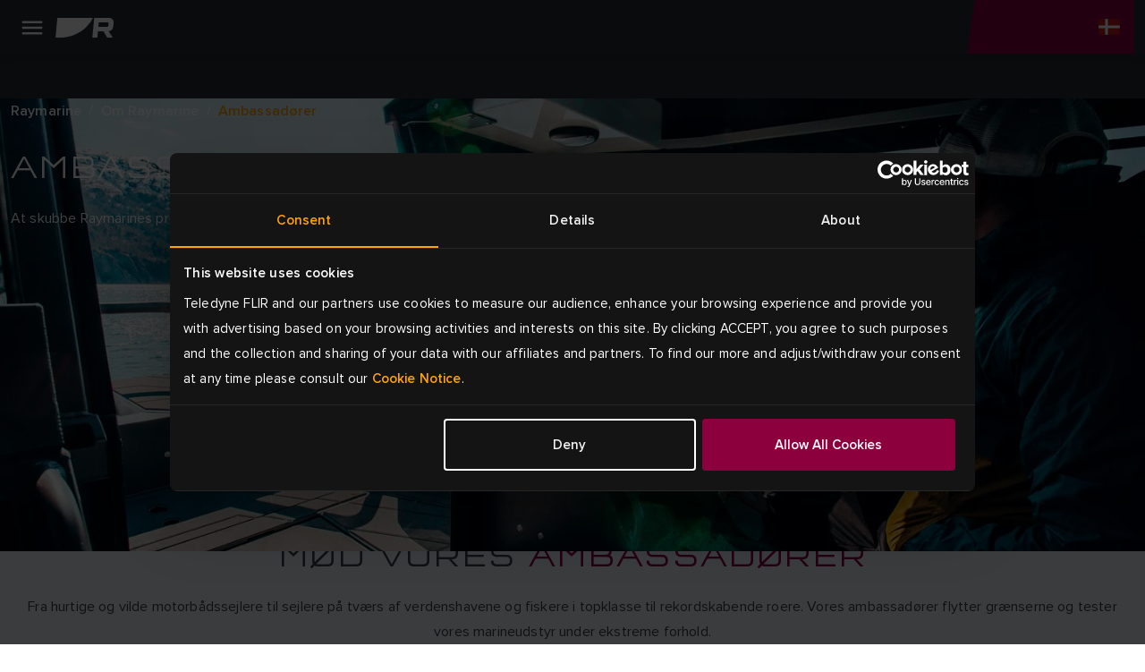

--- FILE ---
content_type: text/html; charset=utf-8
request_url: https://www.raymarine.com/da-dk/om-raymarine/ambassadorer
body_size: 13580
content:



<!DOCTYPE html>
<html lang="da">

<head>
    
<!-- Google Tag Manager -->
<script>(function(w,d,s,l,i){w[l]=w[l]||[];w[l].push({'gtm.start':
new Date().getTime(),event:'gtm.js'});var f=d.getElementsByTagName(s)[0],
j=d.createElement(s),dl=l!='dataLayer'?'&l='+l:'';j.async=true;j.src=
'https://www.googletagmanager.com/gtm.js?id='+i+dl;f.parentNode.insertBefore(j,f);
})(window,document,'script','dataLayer','GTM-M8LDBTW');</script>
<!-- End Google Tag Manager -->
    <meta charset="utf-8">
    <meta http-equiv="X-UA-Compatible" content="IE=edge">
    <meta name="viewport" content="width=device-width, initial-scale=1">
    <meta name="format-detection" content="telephone=no">

    
<meta name="twitter:card" content="summary" />
<meta name="og:site_name" content="Raymarine" />
<meta property="og:url" content="https://www.raymarine.com/da-dk/om-raymarine/ambassadorer" />
<meta property="og:title" content="Ambassadors &amp; Sponsorship | Raymarine" />
<meta name="author" content="Raymarine">


    <meta name="twitter:site" content="@raymarine" />

    <meta property="og:description" content="From fast and furious powerboat racers to world cruisers, top class fishermen to world record breaking rowers; our ambassadors are pushing the boundaries and testing Raymarine equipment at extreme limits." />
<link rel="apple-touch-icon" sizes="180x180" href="/img/favicon/apple-touch-icon--raymarine.png">                                                    
<link rel="icon" type="image/png" sizes="32x32" href="/img/favicon/favicon-32x32--raymarine.png">
<link rel="icon" type="image/png" sizes="16x16" href="/img/favicon/favicon-16x16--raymarine.png">
<link rel="manifest" href="/img/favicon/site--raymarine.webmanifest">
<link rel="icon" href="/img/favicon/favicon--raymarine.ico">
<link rel="canonical" href="https://www.raymarine.com/da-dk/om-raymarine/ambassadorer">
    <link rel="alternate" href="https://www.raymarine.com/en-us/about-raymarine/ambassadors" hreflang="x-default" />
    <link rel="alternate" href="https://www.raymarine.com/en-gb/about-raymarine/ambassadors" hreflang="en-gb" />
    <link rel="alternate" href="https://www.raymarine.com/en-au/about-raymarine/ambassadors" hreflang="en-au" />
    <link rel="alternate" href="https://www.raymarine.com/da-dk/om-raymarine/ambassadorer" hreflang="da-dk" />
    <link rel="alternate" href="https://www.raymarine.com/fi-fi/raymarine/lahettilaat" hreflang="fi-fi" />
    <link rel="alternate" href="https://www.raymarine.com/fr-fr/a-propos-de-raymarine/ambassadeurs" hreflang="fr-fr" />
    <link rel="alternate" href="https://www.raymarine.com/de-de/uber-raymarine/botschafter" hreflang="de-de" />
    <link rel="alternate" href="https://www.raymarine.com/it-it/informazioni-su-raymarine/ambassador" hreflang="it-it" />
    <link rel="alternate" href="https://www.raymarine.com/no-no/om-raymarine/ambassadorer" hreflang="no-no" />
    <link rel="alternate" href="https://www.raymarine.com/nl-nl/over-raymarine/ambassadeurs" hreflang="nl-nl" />
    <link rel="alternate" href="https://www.raymarine.com/es-es/acerca-de-raymarine/embajadores" hreflang="es-es" />
    <link rel="alternate" href="https://www.raymarine.com/sv-se/om-raymarine/ambassadorer" hreflang="sv-se" />
    <link rel="alternate" href="https://www.raymarine.com/en-us/about-raymarine/ambassadors" hreflang="en-us" />
<title>Ambassadors &amp; Sponsorship | Raymarine</title>
    <meta name="description" content="From fast and furious powerboat racers to world cruisers, top class fishermen to world record breaking rowers; our ambassadors are pushing the boundaries and testing Raymarine equipment at extreme limits." />


    <link rel="stylesheet" href="https://use.typekit.net/tls1ccj.css">
    <link rel="stylesheet" href="/css/main--raymarine.css?id=Deployments-59289"/>

</head>

<body class="text--da-dk">

    
<!-- Google Tag Manager (noscript) -->
<noscript><iframe src="https://www.googletagmanager.com/ns.html?id=GTM-M8LDBTW"
height="0" width="0" style="display:none;visibility:hidden"></iframe></noscript>
<!-- End Google Tag Manager (noscript) -->
    
<div class="header">
  
    <div class="header__navigation" >

      <!--Eyelit navigation -->
      <div class="header__topLevel-wrapper">
        <div class="container">
          <div class="header__topLevel">
            <div class="header__topLevel-left d-xl-none">
              <button
                class="navbar-toggler"
                type="button"
                data-bs-toggle="collapse"
                data-bs-target="#navbarNavDropdown"
                aria-expanded="false"
                aria-label="Toggle navigation">
                <span class="icons menu navbar-toggler-icon"><span class="path-2"></span></span>
                <span class="icons close navbar-toggler-icon"><span class="path-2"></span></span>
              </button>

              <a class="header__topLevel-logo" href="/da-dk">
                <img src="/img/logo--raymarine-mobile.svg?Deployments-59289" alt="Raymarine logo"/>
              </a>
            </div>

              <div class="header__topLevel-right">
                <div class="currencyDropdown d-none">
                  <button
                    type="button"
                    class="currencyDropdown-toggle collapsed"
                    data-bs-toggle="collapse"
                    role="button"
                    aria-expanded="false"
                    data-bs-target="#currencyDropdown"
                    aria-controls="currencyDropdown"
                    aria-label="currency dropdown">
                    <p data-currency=""></p>
                    <span class="icons chevron-down"><span class="path-2"></span></span>
                  </button>

                  <ul class="currencyDropdown-menu collapse" id="currencyDropdown"></ul>
                </div>

                <!-- <button class="header__login d-none" aria-label="login">
                  <span class="icons person"><span class="path-2"></span></span>
                </button> -->


                  <div class="header__country">
                    <a
                      class="header__country-toggle collapsed"
                      data-bs-toggle="collapse"
                      href="#headercountry"
                      role="button"
                      aria-expanded="false"
                      data-bs-target="#headercountry"
                      aria-controls="headercountry"
                      aria-label="country dropdown">
                      <span class="icons globe da-DK"><span class="path-2"></span></span>
                    </a>

                    <ul class="header__country-menu collapse" id="headercountry">
                          <li>
                            <a class="header__country-item" href="/en-us" data-preferred-culture="en-US" target="_self">
                              <img src="/img/Flags/en-US.svg?Deployments-59289" alt="United States"/>
                              <p>United States</p>
                            </a>
                          </li>
                          <li>
                            <a class="header__country-item" href="/en-gb" data-preferred-culture="en-GB" target="_self">
                              <img src="/img/Flags/en-GB.svg?Deployments-59289" alt="UK"/>
                              <p>UK</p>
                            </a>
                          </li>
                          <li>
                            <a class="header__country-item" href="/en-au" data-preferred-culture="en-AU" target="_self">
                              <img src="/img/Flags/en-AU.svg?Deployments-59289" alt="Australia"/>
                              <p>Australia</p>
                            </a>
                          </li>
                          <li>
                            <a class="header__country-item" href="/da-dk" data-preferred-culture="da-DK" target="_self">
                              <img src="/img/Flags/da-DK.svg?Deployments-59289" alt="Denmark"/>
                              <p>Denmark</p>
                            </a>
                          </li>
                          <li>
                            <a class="header__country-item" href="/fi-fi" data-preferred-culture="fi-FI" target="_self">
                              <img src="/img/Flags/fi-FI.svg?Deployments-59289" alt="Finland"/>
                              <p>Finland</p>
                            </a>
                          </li>
                          <li>
                            <a class="header__country-item" href="/it-it" data-preferred-culture="it-IT" target="_self">
                              <img src="/img/Flags/it-IT.svg?Deployments-59289" alt="Italy"/>
                              <p>Italy</p>
                            </a>
                          </li>
                          <li>
                            <a class="header__country-item" href="/sv-se" data-preferred-culture="sv-SE" target="_self">
                              <img src="/img/Flags/sv-SE.svg?Deployments-59289" alt="Sweden"/>
                              <p>Sweden</p>
                            </a>
                          </li>
                          <li>
                            <a class="header__country-item" href="/es-es" data-preferred-culture="es-ES" target="_self">
                              <img src="/img/Flags/es-ES.svg?Deployments-59289" alt="Spain"/>
                              <p>Spain</p>
                            </a>
                          </li>
                          <li>
                            <a class="header__country-item" href="/de-de" data-preferred-culture="de-DE" target="_self">
                              <img src="/img/Flags/de-DE.svg?Deployments-59289" alt="Germany"/>
                              <p>Germany</p>
                            </a>
                          </li>
                          <li>
                            <a class="header__country-item" href="/no-no" data-preferred-culture="no-NO" target="_self">
                              <img src="/img/Flags/no-NO.svg?Deployments-59289" alt="Norway"/>
                              <p>Norway</p>
                            </a>
                          </li>
                          <li>
                            <a class="header__country-item" href="/fr-fr" data-preferred-culture="fr-FR" target="_self">
                              <img src="/img/Flags/fr-FR.svg?Deployments-59289" alt="France"/>
                              <p>France</p>
                            </a>
                          </li>
                          <li>
                            <a class="header__country-item" href="/nl-nl" data-preferred-culture="nl-NL" target="_self">
                              <img src="/img/Flags/nl-NL.svg?Deployments-59289" alt="Netherlands"/>
                              <p>Netherlands</p>
                            </a>
                          </li>
                    </ul>
                  </div>
              </div>


            
            <div class="header__search-input">
              <div class="container">
                <form action="/da-dk/search-results" method="get">
                  <label for="siteSearch">search</label>
                  <input type="text" name="search" id="siteSearch" placeholder="Search"/>
                  <button type="submit" class="button">
                    <span class="button__name">Go</span>
                    <span class="icons search"><span class="path-2"></span></span>
                  </button>
                </form>
              </div>
            </div>
          </div>
        </div>
      </div>


      <div class="header__navbar">
        <div class="container">
            <div class="header__navbar-logo d-none d-xl-block">
              <a class="header__logo" href="/da-dk">
                <img src="/img/logo--raymarine.svg?Deployments-59289" alt="Raymarine logo"/>
              </a>
            </div>            

            <nav class="navbar navbar-expand-xl">
  <div class="collapse navbar-collapse" id="navbarNavDropdown">
    <ul class="navbar-nav header__level0">
          <li class="nav-item dropdown">
            <a class="nav-link dropdown-toggle " rel="" target="_self" href="/da-dk/fa-mere-at-vide" id="navbarDropdownMenuLink[0]" data-bs-toggle="dropdown" aria-expanded="false">
            Opdag
          </a>
          <div class="dropdown-menu header__dropdown" aria-labelledby="navbarDropdownMenuLink[0]">
            <div class="container header__back d-xl-none">Tilbage</div>
            <div class="container">
              <div class="row header__dropdownWrapper">
                  <div class="d-none d-xl-block col-xl-3 header__promoPanel">
                    
    <a class="newsCard newsCard--imgBg" href="/da-dk/fa-mere-at-vide/fiskebad/abent-hav" rel="" target="_self">
        <picture>
    <img src="https://d73v3rdaoqh96.cloudfront.net/image/308061165312/image_n5pn9mlf4d2fldpemhehksh915/-FWEBP" alt="Fiskene sover aldrig. S&#xE5; det g&#xF8;r vi heller ikke." />
</picture>
        <div class="newsCard__content">
            <p class="tagline"></p>
            <div class="h3"><p>Fiskene sover aldrig. Så det gør vi heller ikke.</p></div>
            <button class="button button--link button--icon-after-arrow_forward">Udforsk offshore</button>
        </div>
    </a>

                  </div>

                <div class="header__dropdownContent col-12 col-xl-9">
                  <ul class="col-12 header__dropdownList header__level1 col-xl-4">
                    <li>
                      <a class="header__dropdownList-title" href="/da-dk/fa-mere-at-vide">Opdag</a>
                    </li>
                        <li class="dropdown-item dropdown-submenu">
                          <a class="dropdown-toggle  "
                          href="/da-dk/fa-mere-at-vide/fiskebad" data-bs-toggle="dropdown"
                          rel=""
                          target="_self">
                          Fiskeb&#xE5;d
                        </a>
                          <ul class="col-12 dropdown-menu header__level2">
                            <li class="container">
                              <a class="header__back d-xl-none" href="#">Tilbage til Fiskeb&#xE5;d</a>

                              <div class="header__level2-wrapper">
                                <ul class="col-12 col-xl-6 header__dropdownList--cards">
                                  <li>
                                    <a class="header__dropdownList-title p--large-semibold" href="/da-dk/fa-mere-at-vide/fiskebad">Fiskeb&#xE5;d</a>
                                  </li>
                                    <li class="header__link--card-wrapper">
                                      <a class="header__link--card" href="/da-dk/fa-mere-at-vide/fiskebad/kystfiskeri" rel="" target="_self">
                                        <p>Langs kysten</p>
                                      </a>
                                    </li>
                                    <li class="header__link--card-wrapper">
                                      <a class="header__link--card" href="/da-dk/fa-mere-at-vide/fiskebad/abent-hav" rel="" target="_self">
                                        <p>&#xC5;bent hav</p>
                                      </a>
                                    </li>
                                    <li class="header__link--card-wrapper">
                                      <a class="header__link--card" href="/da-dk/fa-mere-at-vide/fiskebad/ferskvand" rel="" target="_self">
                                        <p>Ferskvand</p>
                                      </a>
                                    </li>
                                </ul>
                              </div>
                            </li>
                          </ul>
                      </li>
                        <li class="dropdown-item dropdown-submenu">
                          <a class="dropdown-toggle  "
                          href="/da-dk/fa-mere-at-vide/cruising" data-bs-toggle="dropdown"
                          rel=""
                          target="_self">
                          Cruising
                        </a>
                          <ul class="col-12 dropdown-menu header__level2">
                            <li class="container">
                              <a class="header__back d-xl-none" href="#">Tilbage til Cruising</a>

                              <div class="header__level2-wrapper">
                                <ul class="col-12 col-xl-6 header__dropdownList--cards">
                                  <li>
                                    <a class="header__dropdownList-title p--large-semibold" href="/da-dk/fa-mere-at-vide/cruising">Cruising</a>
                                  </li>
                                    <li class="header__link--card-wrapper">
                                      <a class="header__link--card" href="/da-dk/fa-mere-at-vide/cruising/krydstogtsbade" rel="" target="_self">
                                        <p>B&#xE5;de til krydstogt</p>
                                      </a>
                                    </li>
                                    <li class="header__link--card-wrapper">
                                      <a class="header__link--card" href="/da-dk/fa-mere-at-vide/cruising/store-motorbade" rel="" target="_self">
                                        <p>Store motorb&#xE5;de</p>
                                      </a>
                                    </li>
                                    <li class="header__link--card-wrapper">
                                      <a class="header__link--card" href="/da-dk/fa-mere-at-vide/cruising/rib-er" rel="" target="_self">
                                        <p>RIB&#x27;er</p>
                                      </a>
                                    </li>
                                </ul>
                              </div>
                            </li>
                          </ul>
                      </li>
                        <li class="dropdown-item dropdown-submenu">
                          <a class="dropdown-toggle  "
                          href="/da-dk/fa-mere-at-vide/sejlskib" data-bs-toggle="dropdown"
                          rel=""
                          target="_self">
                          Sejlskib
                        </a>
                          <ul class="col-12 dropdown-menu header__level2">
                            <li class="container">
                              <a class="header__back d-xl-none" href="#">Tilbage til Sejlskib</a>

                              <div class="header__level2-wrapper">
                                <ul class="col-12 col-xl-6 header__dropdownList--cards">
                                  <li>
                                    <a class="header__dropdownList-title p--large-semibold" href="/da-dk/fa-mere-at-vide/sejlskib">Sejlskib</a>
                                  </li>
                                    <li class="header__link--card-wrapper">
                                      <a class="header__link--card" href="/da-dk/fa-mere-at-vide/sejlskib/cruising" rel="" target="_self">
                                        <p>Cruising</p>
                                      </a>
                                    </li>
                                    <li class="header__link--card-wrapper">
                                      <a class="header__link--card" href="/da-dk/fa-mere-at-vide/sejlskib/cruising-pa-det-abne-hav" rel="" target="_self">
                                        <p>Cruising p&#xE5; &#xE5;bent hav</p>
                                      </a>
                                    </li>
                                    <li class="header__link--card-wrapper">
                                      <a class="header__link--card" href="/da-dk/fa-mere-at-vide/sejlskib/klubkapsejlads" rel="" target="_self">
                                        <p>Klubkapsejlads</p>
                                      </a>
                                    </li>
                                    <li class="header__link--card-wrapper">
                                      <a class="header__link--card" href="/da-dk/fa-mere-at-vide/sejlskib/joller-og-kolbade" rel="" target="_self">
                                        <p>Jolle og k&#xF8;lb&#xE5;d</p>
                                      </a>
                                    </li>
                                </ul>
                              </div>
                            </li>
                          </ul>
                      </li>
                        <li class="dropdown-item dropdown-submenu">
                          <a class="dropdown-toggle  header__link"
                          href="/da-dk/fa-mere-at-vide/regering-forsvar" data-bs-toggle=""
                          rel=""
                          target="_self">
                          Regering &amp; Forsvar
                        </a>
                      </li>
                        <li class="dropdown-item dropdown-submenu">
                          <a class="dropdown-toggle  header__link"
                          href="/da-dk/fa-mere-at-vide/kommerciel" data-bs-toggle=""
                          rel=""
                          target="_self">
                          Kommerciel
                        </a>
                      </li>
                        <li class="dropdown-item dropdown-submenu">
                          <a class="dropdown-toggle  header__link"
                          href="/da-dk/fa-mere-at-vide/badebyggere" data-bs-toggle=""
                          rel=""
                          target="_self">
                          B&#xE5;debyggere
                        </a>
                      </li>
                </ul>
              </div>
            </div>
          </div>
        </div>
      </li>
          <li class="nav-item dropdown">
            <a class="nav-link dropdown-toggle " rel="" target="_self" href="/da-dk/vores-produkter" id="navbarDropdownMenuLink[1]" data-bs-toggle="dropdown" aria-expanded="false">
            Produkter
          </a>
          <div class="dropdown-menu header__dropdown" aria-labelledby="navbarDropdownMenuLink[1]">
            <div class="container header__back d-xl-none">Tilbage</div>
            <div class="container">
              <div class="row header__dropdownWrapper">

                <div class="header__dropdownContent col-12 wide">
                  <ul class="col-12 header__dropdownList header__level1 col-xl-4">
                    <li>
                      <a class="header__dropdownList-title" href="/da-dk/vores-produkter">Produkter</a>
                    </li>
                        <li class="dropdown-item dropdown-submenu">
                          <a class="dropdown-toggle  "
                          href="/da-dk/vores-produkter/kortplottere" data-bs-toggle="dropdown"
                          rel=""
                          target="_self">
                          Kortplottere
                        </a>
                          <ul class="col-12 dropdown-menu header__level2">
                            <li class="container">
                              <a class="header__back d-xl-none" href="#">Tilbage til Kortplottere</a>

                              <div class="header__level2-wrapper">
                                <ul class="col-12 col-xl-6 header__dropdownList--cards">
                                  <li>
                                    <a class="header__dropdownList-title p--large-semibold" href="/da-dk/vores-produkter/kortplottere">Kortplottere</a>
                                  </li>
                                    <li class="header__link--card-wrapper">
                                      <a class="header__link--card" href="/da-dk/vores-produkter/kortplottere/axiom" rel="" target="_self">
                                          <img src="https://d73v3rdaoqh96.cloudfront.net/image/308061165312/image_lhuokpjc717qh1bso835qe5p66/-FWEBP" alt="Axiom" />
                                        <p>Axiom</p>
                                      </a>
                                    </li>
                                    <li class="header__link--card-wrapper">
                                      <a class="header__link--card" href="/da-dk/vores-produkter/kortplottere/element" rel="" target="_self">
                                          <img src="https://d73v3rdaoqh96.cloudfront.net/image/308061165312/image_po1dreb9055t7a51b4tdfgr27d/-FWEBP" alt="Element" />
                                        <p>Element</p>
                                      </a>
                                    </li>
                                    <li class="header__link--card-wrapper">
                                      <a class="header__link--card" href="/da-dk/vores-produkter/kortplottere/tilbehor-til-kortplotter" rel="" target="_self">
                                          <img src="https://d73v3rdaoqh96.cloudfront.net/image/308061165312/image_ria6l4fedp6c38kik7i13ggb3j/-FWEBP" alt="Tilbeh&#xF8;r til kortplotter" />
                                        <p>Tilbeh&#xF8;r til kortplotter</p>
                                      </a>
                                    </li>
                                </ul>
                              </div>
                            </li>
                          </ul>
                      </li>
                        <li class="dropdown-item dropdown-submenu">
                          <a class="dropdown-toggle  "
                          href="/da-dk/vores-produkter/marineradar" data-bs-toggle="dropdown"
                          rel=""
                          target="_self">
                          Marineradar
                        </a>
                          <ul class="col-12 dropdown-menu header__level2">
                            <li class="container">
                              <a class="header__back d-xl-none" href="#">Tilbage til Marineradar</a>

                              <div class="header__level2-wrapper">
                                <ul class="col-12 col-xl-6 header__dropdownList--cards">
                                  <li>
                                    <a class="header__dropdownList-title p--large-semibold" href="/da-dk/vores-produkter/marineradar">Marineradar</a>
                                  </li>
                                    <li class="header__link--card-wrapper">
                                      <a class="header__link--card" href="/da-dk/vores-produkter/marineradar/cyclone" rel="" target="_self">
                                          <img src="https://d73v3rdaoqh96.cloudfront.net/image/308061165312/image_ihndhfeoft6fj0pledtov40b01/-FWEBP" alt="Cyclone" />
                                        <p>Cyclone</p>
                                      </a>
                                    </li>
                                    <li class="header__link--card-wrapper">
                                      <a class="header__link--card" href="/da-dk/vores-produkter/marineradar/quantum" rel="" target="_self">
                                          <img src="https://d73v3rdaoqh96.cloudfront.net/image/308061165312/image_o2ljrdej3l6j92ao9fnfodvb76/-FWEBP" alt="Quantum" />
                                        <p>Quantum</p>
                                      </a>
                                    </li>
                                    <li class="header__link--card-wrapper">
                                      <a class="header__link--card" href="/da-dk/vores-produkter/marineradar/magnum" rel="" target="_self">
                                          <img src="https://d73v3rdaoqh96.cloudfront.net/image/308061165312/image_7lagdf3o2h4051m2tjfhaef530/-FWEBP" alt="Magnum" />
                                        <p>Magnum</p>
                                      </a>
                                    </li>
                                    <li class="header__link--card-wrapper">
                                      <a class="header__link--card" href="/da-dk/vores-produkter/marineradar/hd-radome" rel="" target="_self">
                                          <img src="https://d73v3rdaoqh96.cloudfront.net/image/308061165312/image_llc4srqimh585587ijv75f687q/-FWEBP" alt="HD Radome" />
                                        <p>HD Radome</p>
                                      </a>
                                    </li>
                                    <li class="header__link--card-wrapper">
                                      <a class="header__link--card" href="https://commercial.raymarine.com/products/radar" rel="" target="_blank">
                                          <img src="https://d73v3rdaoqh96.cloudfront.net/image/308061165312/image_ft1c79t35l2jtf55v2rpt3re4s/-FWEBP" alt="Pathfinder" />
                                        <p>Pathfinder</p>
                                      </a>
                                    </li>
                                    <li class="header__link--card-wrapper">
                                      <a class="header__link--card" href="/da-dk/vores-produkter/marineradar/radartilbehor" rel="" target="_self">
                                          <img src="https://d73v3rdaoqh96.cloudfront.net/image/308061165312/image_cfpcpic3jh7af49thb80ui5r7c/-FWEBP" alt="Radartilbeh&#xF8;r" />
                                        <p>Radartilbeh&#xF8;r</p>
                                      </a>
                                    </li>
                                </ul>
                              </div>
                            </li>
                          </ul>
                      </li>
                        <li class="dropdown-item dropdown-submenu">
                          <a class="dropdown-toggle  "
                          href="/da-dk/vores-produkter/fiskefindere-og-sonarmoduler" data-bs-toggle="dropdown"
                          rel=""
                          target="_self">
                          Fiskefindere
                        </a>
                          <ul class="col-12 dropdown-menu header__level2">
                            <li class="container">
                              <a class="header__back d-xl-none" href="#">Tilbage til Fiskefindere</a>

                              <div class="header__level2-wrapper">
                                <ul class="col-12 col-xl-6 header__dropdownList--cards">
                                  <li>
                                    <a class="header__dropdownList-title p--large-semibold" href="/da-dk/vores-produkter/fiskefindere-og-sonarmoduler">Fiskefindere</a>
                                  </li>
                                    <li class="header__link--card-wrapper">
                                      <a class="header__link--card" href="/da-dk/vores-produkter/fiskefindere-og-sonarmoduler/axiom" rel="" target="_self">
                                          <img src="https://d73v3rdaoqh96.cloudfront.net/image/308061165312/image_lhuokpjc717qh1bso835qe5p66/-FWEBP" alt="Axiom" />
                                        <p>Axiom</p>
                                      </a>
                                    </li>
                                    <li class="header__link--card-wrapper">
                                      <a class="header__link--card" href="/da-dk/vores-produkter/fiskefindere-og-sonarmoduler/element" rel="" target="_self">
                                          <img src="https://d73v3rdaoqh96.cloudfront.net/image/308061165312/image_po1dreb9055t7a51b4tdfgr27d/-FWEBP" alt="Element" />
                                        <p>Element</p>
                                      </a>
                                    </li>
                                    <li class="header__link--card-wrapper">
                                      <a class="header__link--card" href="/da-dk/vores-produkter/fiskefindere-og-sonarmoduler/ekkolodsmoduler" rel="" target="_self">
                                          <img src="https://d73v3rdaoqh96.cloudfront.net/image/308061165312/image_vcv2q7d3gp2214379c5a450c7l/-FWEBP" alt="Sonarmoduler" />
                                        <p>Sonarmoduler</p>
                                      </a>
                                    </li>
                                    <li class="header__link--card-wrapper">
                                      <a class="header__link--card" href="/da-dk/vores-produkter/fiskefindere-og-sonarmoduler/fiskefinder-transducere" rel="" target="_self">
                                          <img src="https://d73v3rdaoqh96.cloudfront.net/image/308061165312/image_4qtmnkj24l75t4t8te10f1hj1q/-FWEBP" alt="Fiskefinder-transducere" />
                                        <p>Fiskefinder-transducere</p>
                                      </a>
                                    </li>
                                </ul>
                              </div>
                            </li>
                          </ul>
                      </li>
                        <li class="dropdown-item dropdown-submenu">
                          <a class="dropdown-toggle  header__link"
                          href="/da-dk/vores-produkter/apps-integrering" data-bs-toggle=""
                          rel=""
                          target="_self">
                          Apps &amp; Integrering
                        </a>
                      </li>
                        <li class="dropdown-item dropdown-submenu">
                          <a class="dropdown-toggle  "
                          href="/da-dk/vores-produkter/autopiloter" data-bs-toggle="dropdown"
                          rel=""
                          target="_self">
                          Autopiloter
                        </a>
                          <ul class="col-12 dropdown-menu header__level2">
                            <li class="container">
                              <a class="header__back d-xl-none" href="#">Tilbage til Autopiloter</a>

                              <div class="header__level2-wrapper">
                                <ul class="col-12 col-xl-6 header__dropdownList--cards">
                                  <li>
                                    <a class="header__dropdownList-title p--large-semibold" href="/da-dk/vores-produkter/autopiloter">Autopiloter</a>
                                  </li>
                                    <li class="header__link--card-wrapper">
                                      <a class="header__link--card" href="/da-dk/vores-produkter/autopiloter/autopilotpakker" rel="" target="_self">
                                          <img src="https://d73v3rdaoqh96.cloudfront.net/image/308061165312/image_4gpju9ve0p5vl945mdno8t4c7f/-FWEBP" alt="Autopilotpakker" />
                                        <p>Autopilotpakker</p>
                                      </a>
                                    </li>
                                    <li class="header__link--card-wrapper">
                                      <a class="header__link--card" href="/da-dk/vores-produkter/autopiloter/acu-med-autopilot" rel="" target="_self">
                                          <img src="https://d73v3rdaoqh96.cloudfront.net/image/308061165312/image_4nu9j8jjt562f7akjt45jqrb72/-FWEBP" alt="ACU til autopilot" />
                                        <p>ACU til autopilot</p>
                                      </a>
                                    </li>
                                    <li class="header__link--card-wrapper">
                                      <a class="header__link--card" href="/da-dk/vores-produkter/autopiloter/autopilot-sensor" rel="" target="_self">
                                          <img src="https://d73v3rdaoqh96.cloudfront.net/image/308061165312/image_ac31d8ls450mf6puffeoradl3k/-FWEBP" alt="Autopilot sensor" />
                                        <p>Autopilot sensor</p>
                                      </a>
                                    </li>
                                    <li class="header__link--card-wrapper">
                                      <a class="header__link--card" href="/da-dk/vores-produkter/autopiloter/kontrolenheder-med-autopilot" rel="" target="_self">
                                          <img src="https://d73v3rdaoqh96.cloudfront.net/image/308061165312/image_h05in9te8547d01iqc5jhc4p10/-FWEBP" alt="Kontrolenhed til autopilot" />
                                        <p>Kontrolenhed til autopilot</p>
                                      </a>
                                    </li>
                                    <li class="header__link--card-wrapper">
                                      <a class="header__link--card" href="/da-dk/vores-produkter/autopiloter/autopilot-drevenheder" rel="" target="_self">
                                          <img src="https://d73v3rdaoqh96.cloudfront.net/image/308061165312/image_s0iirieusp19r9s0mlf4f4484o/-FWEBP" alt="Autopilot-drevenheder" />
                                        <p>Autopilot-drevenheder</p>
                                      </a>
                                    </li>
                                </ul>
                              </div>
                            </li>
                          </ul>
                      </li>
                        <li class="dropdown-item dropdown-submenu">
                          <a class="dropdown-toggle  "
                          href="/da-dk/vores-produkter/marineinstrumenter" data-bs-toggle="dropdown"
                          rel=""
                          target="_self">
                          Marineinstrumenter
                        </a>
                          <ul class="col-12 dropdown-menu header__level2">
                            <li class="container">
                              <a class="header__back d-xl-none" href="#">Tilbage til Marineinstrumenter</a>

                              <div class="header__level2-wrapper">
                                <ul class="col-12 col-xl-6 header__dropdownList--cards">
                                  <li>
                                    <a class="header__dropdownList-title p--large-semibold" href="/da-dk/vores-produkter/marineinstrumenter">Marineinstrumenter</a>
                                  </li>
                                    <li class="header__link--card-wrapper">
                                      <a class="header__link--card" href="/da-dk/vores-produkter/marineinstrumenter/alpha-serien" rel="" target="_self">
                                          <img src="https://d73v3rdaoqh96.cloudfront.net/image/308061165312/image_1bjivldr4p43d9llik3o7pu215/-FWEBP" alt="Alpha serien" />
                                        <p>Alpha serien</p>
                                      </a>
                                    </li>
                                    <li class="header__link--card-wrapper">
                                      <a class="header__link--card" href="/da-dk/vores-produkter/marineinstrumenter/smart-wind" rel="" target="_self">
                                          <img src="https://d73v3rdaoqh96.cloudfront.net/image/308061165312/image_8opeavl6j522h4rq0q090vak4f/-FWEBP" alt="Smart Wind" />
                                        <p>Smart Wind</p>
                                      </a>
                                    </li>
                                    <li class="header__link--card-wrapper">
                                      <a class="header__link--card" href="/da-dk/vores-produkter/marineinstrumenter/alpha-tilbehor" rel="" target="_self">
                                          <img src="https://d73v3rdaoqh96.cloudfront.net/image/308061165312/image_oimm8tfe8h18td6jlb7lc0ij0d/-FWEBP" alt="Alpha tilbeh&#xF8;r" />
                                        <p>Alpha tilbeh&#xF8;r</p>
                                      </a>
                                    </li>
                                    <li class="header__link--card-wrapper">
                                      <a class="header__link--card" href="/da-dk/vores-produkter/marineinstrumenter/i40-series" rel="" target="_self">
                                          <img src="https://d73v3rdaoqh96.cloudfront.net/image/308061165312/image_9jfcubmcqt2v5bebno1fjjto0t/-FWEBP" alt="i40 Series" />
                                        <p>i40 Series</p>
                                      </a>
                                    </li>
                                    <li class="header__link--card-wrapper">
                                      <a class="header__link--card" href="/da-dk/vores-produkter/marineinstrumenter/i50-og-i60-serien" rel="" target="_self">
                                          <img src="https://d73v3rdaoqh96.cloudfront.net/image/308061165312/image_drt3m2317p1ijeuj7f7qc1u943/-FWEBP" alt="i50 og i60 serierne" />
                                        <p>i50 og i60 serierne</p>
                                      </a>
                                    </li>
                                    <li class="header__link--card-wrapper">
                                      <a class="header__link--card" href="/da-dk/vores-produkter/marineinstrumenter/i70s-serien" rel="" target="_self">
                                          <img src="https://d73v3rdaoqh96.cloudfront.net/image/308061165312/image_idekvpuh9t0f7bfpnbeqfvt21s/-FWEBP" alt="i70 serien" />
                                        <p>i70 serien</p>
                                      </a>
                                    </li>
                                    <li class="header__link--card-wrapper">
                                      <a class="header__link--card" href="/da-dk/vores-produkter/marineinstrumenter/instrumenter-til-kapsejlads" rel="" target="_self">
                                          <img src="https://d73v3rdaoqh96.cloudfront.net/image/308061165312/image_jum7pui9hh21r8jb6lo6376b10/-FWEBP" alt="Instrumenter til kapsejlads" />
                                        <p>Instrumenter til kapsejlads</p>
                                      </a>
                                    </li>
                                    <li class="header__link--card-wrapper">
                                      <a class="header__link--card" href="/da-dk/vores-produkter/marineinstrumenter/instrumenttilbehor" rel="" target="_self">
                                          <img src="https://d73v3rdaoqh96.cloudfront.net/image/308061165312/image_9mt1phlq5p61pb1nqus0h8g11b/-FWEBP" alt="Instrumenttilbeh&#xF8;r" />
                                        <p>Instrumenttilbeh&#xF8;r</p>
                                      </a>
                                    </li>
                                    <li class="header__link--card-wrapper">
                                      <a class="header__link--card" href="/da-dk/vores-produkter/marineinstrumenter/instrument-transducere" rel="" target="_self">
                                          <img src="https://d73v3rdaoqh96.cloudfront.net/image/308061165312/image_j37p4lrovl5vlbhgqu1u4g7n4l/-FWEBP" alt="Instrumenttransducere" />
                                        <p>Instrumenttransducere</p>
                                      </a>
                                    </li>
                                    <li class="header__link--card-wrapper">
                                      <a class="header__link--card" href="/da-dk/vores-produkter/marineinstrumenter/tilbehor-til-tradlose-instrumenter-og-instrumenter-til-kapsejlads" rel="" target="_self">
                                          <img src="https://d73v3rdaoqh96.cloudfront.net/image/308061165312/image_u4guq7j4bh0stcirulse74cs1t/-FWEBP-S100x100" alt="Tilbeh&#xF8;r til tr&#xE5;dl&#xF8;se instrumenter" />
                                        <p>Tilbeh&#xF8;r til tr&#xE5;dl&#xF8;se instrumenter</p>
                                      </a>
                                    </li>
                                </ul>
                              </div>
                            </li>
                          </ul>
                      </li>
                        <li class="dropdown-item dropdown-submenu">
                          <a class="dropdown-toggle  "
                          href="/da-dk/vores-produkter/assisteret-docking" data-bs-toggle="dropdown"
                          rel=""
                          target="_self">
                          Assisteret docking
                        </a>
                          <ul class="col-12 dropdown-menu header__level2">
                            <li class="container">
                              <a class="header__back d-xl-none" href="#">Tilbage til Assisteret docking</a>

                              <div class="header__level2-wrapper">
                                <ul class="col-12 col-xl-6 header__dropdownList--cards">
                                  <li>
                                    <a class="header__dropdownList-title p--large-semibold" href="/da-dk/vores-produkter/assisteret-docking">Assisteret docking</a>
                                  </li>
                                    <li class="header__link--card-wrapper">
                                      <a class="header__link--card" href="/da-dk/vores-produkter/assisteret-docking/docksense-control" rel="" target="_self">
                                          <img src="https://d73v3rdaoqh96.cloudfront.net/image/308061165312/image_oqq0gj63l91c7enuevli0gnm1r/-FWEBP" alt="DockSense Control" />
                                        <p>DockSense Control</p>
                                      </a>
                                    </li>
                                    <li class="header__link--card-wrapper">
                                      <a class="header__link--card" href="/da-dk/vores-produkter/assisteret-docking/docksense-alert" rel="" target="_self">
                                          <img src="https://d73v3rdaoqh96.cloudfront.net/image/308061165312/image_7buk6ef6312kn6e6vs61mid15j/-FWEBP" alt="DockSense Alert" />
                                        <p>DockSense Alert</p>
                                      </a>
                                    </li>
                                    <li class="header__link--card-wrapper">
                                      <a class="header__link--card" href="/da-dk/vores-produkter/kameraer-til-maritim-brug/avikus-neuboat" rel="" target="_self">
                                          <img src="https://d73v3rdaoqh96.cloudfront.net/image/308061165312/image_dov37hdq2t275clgf24v705661/-FWEBP" alt="NeuBoat Dock" />
                                        <p>NeuBoat Dock</p>
                                      </a>
                                    </li>
                                </ul>
                              </div>
                            </li>
                          </ul>
                      </li>
                        <li class="dropdown-item dropdown-submenu">
                          <a class="dropdown-toggle  "
                          href="/da-dk/vores-produkter/navigationskort" data-bs-toggle="dropdown"
                          rel=""
                          target="_self">
                          Navigationskort
                        </a>
                          <ul class="col-12 dropdown-menu header__level2">
                            <li class="container">
                              <a class="header__back d-xl-none" href="#">Tilbage til Navigationskort</a>

                              <div class="header__level2-wrapper">
                                <ul class="col-12 col-xl-6 header__dropdownList--cards">
                                  <li>
                                    <a class="header__dropdownList-title p--large-semibold" href="/da-dk/vores-produkter/navigationskort">Navigationskort</a>
                                  </li>
                                    <li class="header__link--card-wrapper">
                                      <a class="header__link--card" href="/da-dk/vores-produkter/navigationskort/lighthouse-sokort" rel="" target="_self">
                                          <img src="https://d73v3rdaoqh96.cloudfront.net/image/308061165312/image_8291u9p1fd05je511cqha8kd7s/-FWEBP-S100x100" alt="LightHouse s&#xF8;kort" />
                                        <p>LightHouse s&#xF8;kort</p>
                                      </a>
                                    </li>
                                    <li class="header__link--card-wrapper">
                                      <a class="header__link--card" href="/da-dk/vores-produkter/navigationskort/sokort-partnere" rel="" target="_self">
                                          <img src="https://d73v3rdaoqh96.cloudfront.net/image/308061165312/image_0lhuic09416cn2mr4lfhu9ku5u/-FWEBP" alt="S&#xF8;kort-partnere" />
                                        <p>S&#xF8;kort-partnere</p>
                                      </a>
                                    </li>
                                </ul>
                              </div>
                            </li>
                          </ul>
                      </li>
                        <li class="dropdown-item dropdown-submenu">
                          <a class="dropdown-toggle  "
                          href="/da-dk/vores-produkter/kameraer-til-maritim-brug" data-bs-toggle="dropdown"
                          rel=""
                          target="_self">
                          Marinekameraer
                        </a>
                          <ul class="col-12 dropdown-menu header__level2">
                            <li class="container">
                              <a class="header__back d-xl-none" href="#">Tilbage til Marinekameraer</a>

                              <div class="header__level2-wrapper">
                                <ul class="col-12 col-xl-6 header__dropdownList--cards">
                                  <li>
                                    <a class="header__dropdownList-title p--large-semibold" href="/da-dk/vores-produkter/kameraer-til-maritim-brug">Marinekameraer</a>
                                  </li>
                                    <li class="header__link--card-wrapper">
                                      <a class="header__link--card" href="/da-dk/vores-produkter/kameraer-til-maritim-brug/kameraer-med-synligt-lys" rel="" target="_self">
                                          <img src="https://d73v3rdaoqh96.cloudfront.net/image/308061165312/image_k18i71ckk93k9ebon0h73v4l3k/-FWEBP" alt="Kameraer til synligt lys" />
                                        <p>Kameraer til synligt lys</p>
                                      </a>
                                    </li>
                                    <li class="header__link--card-wrapper">
                                      <a class="header__link--card" href="/da-dk/vores-produkter/kameraer-til-maritim-brug/augmented-reality" rel="" target="_self">
                                          <img src="https://d73v3rdaoqh96.cloudfront.net/image/308061165312/image_rlpqpb5e8h7152msfpthsqq80k/-FWEBP" alt="Augmented reality" />
                                        <p>Augmented reality</p>
                                      </a>
                                    </li>
                                </ul>
                              </div>
                            </li>
                          </ul>
                      </li>
                        <li class="dropdown-item dropdown-submenu">
                          <a class="dropdown-toggle  "
                          href="/da-dk/vores-produkter/digital-sejlads" data-bs-toggle="dropdown"
                          rel=""
                          target="_self">
                          Digital sejlads
                        </a>
                          <ul class="col-12 dropdown-menu header__level2">
                            <li class="container">
                              <a class="header__back d-xl-none" href="#">Tilbage til Digital sejlads</a>

                              <div class="header__level2-wrapper">
                                <ul class="col-12 col-xl-6 header__dropdownList--cards">
                                  <li>
                                    <a class="header__dropdownList-title p--large-semibold" href="/da-dk/vores-produkter/digital-sejlads">Digital sejlads</a>
                                  </li>
                                    <li class="header__link--card-wrapper">
                                      <a class="header__link--card" href="/da-dk/vores-produkter/digital-sejlads/yachtsense-digitalt-kontrolsystem" rel="" target="_self">
                                          <img src="https://d73v3rdaoqh96.cloudfront.net/image/308061165312/image_us7280ujd13s9dbdhqce30m077/-FWEBP" alt="YachtSense digitale kontrolsystemer" />
                                        <p>YachtSense digitale kontrolsystemer</p>
                                      </a>
                                    </li>
                                    <li class="header__link--card-wrapper">
                                      <a class="header__link--card" href="/da-dk/vores-produkter/digital-sejlads/yachtsense-ecosystem" rel="" target="_self">
                                          <img src="https://d73v3rdaoqh96.cloudfront.net/image/308061165312/image_1aejef2dit6g36gs2ghu5sve0f/-FWEBP" alt="YachtSense Ecosystem" />
                                        <p>YachtSense Ecosystem</p>
                                      </a>
                                    </li>
                                    <li class="header__link--card-wrapper">
                                      <a class="header__link--card" href="/da-dk/vores-produkter/digital-sejlads/digital-switching-partners" rel="" target="_self">
                                          <img src="https://d73v3rdaoqh96.cloudfront.net/image/308061165312/image_tuqkvv7qu95s94v72hpg1od35j/-FWEBP" alt="Digital Switching, partnere" />
                                        <p>Digital Switching, partnere</p>
                                      </a>
                                    </li>
                                    <li class="header__link--card-wrapper">
                                      <a class="header__link--card" href="/da-dk/vores-produkter/digital-sejlads/integrering-af-marinemotor" rel="" target="_self">
                                          <img src="https://d73v3rdaoqh96.cloudfront.net/image/308061165312/image_1t6at7poed15t94ocn3mql405b/-FWEBP" alt="Integrering af marinemotor" />
                                        <p>Integrering af marinemotor</p>
                                      </a>
                                    </li>
                                </ul>
                              </div>
                            </li>
                          </ul>
                      </li>
                        <li class="dropdown-item dropdown-submenu">
                          <a class="dropdown-toggle  header__link"
                          href="/da-dk/vores-produkter/termiske-kameraer" data-bs-toggle=""
                          rel=""
                          target="_self">
                          Termiske kameraer
                        </a>
                      </li>
                        <li class="dropdown-item dropdown-submenu">
                          <a class="dropdown-toggle  "
                          href="/da-dk/vores-produkter/ais" data-bs-toggle="dropdown"
                          rel=""
                          target="_self">
                          AIS modtagere og transceivere
                        </a>
                          <ul class="col-12 dropdown-menu header__level2">
                            <li class="container">
                              <a class="header__back d-xl-none" href="#">Tilbage til AIS modtagere og transceivere</a>

                              <div class="header__level2-wrapper">
                                <ul class="col-12 col-xl-6 header__dropdownList--cards">
                                  <li>
                                    <a class="header__dropdownList-title p--large-semibold" href="/da-dk/vores-produkter/ais">AIS modtagere og transceivere</a>
                                  </li>
                                    <li class="header__link--card-wrapper">
                                      <a class="header__link--card" href="/da-dk/vores-produkter/ais/ais-modtagere-og-transceivere" rel="" target="_self">
                                          <img src="https://d73v3rdaoqh96.cloudfront.net/image/308061165312/image_216s3337o55hfd5vei9ilpla30/-FWEBP" alt="AIS-produkter" />
                                        <p>AIS-produkter</p>
                                      </a>
                                    </li>
                                </ul>
                              </div>
                            </li>
                          </ul>
                      </li>
                        <li class="dropdown-item dropdown-submenu">
                          <a class="dropdown-toggle  header__link"
                          href="/da-dk/vores-produkter/marine-vhf-radiokommunikation" data-bs-toggle=""
                          rel=""
                          target="_self">
                          Marine VHF-radio
                        </a>
                      </li>
                        <li class="dropdown-item dropdown-submenu">
                          <a class="dropdown-toggle  header__link"
                          href="/da-dk/vores-produkter/satellit-tv-til-marinebrug" data-bs-toggle=""
                          rel=""
                          target="_self">
                          Marine satellit-tv
                        </a>
                      </li>
                        <li class="dropdown-item dropdown-submenu">
                          <a class="dropdown-toggle  "
                          href="/da-dk/vores-produkter/netvaerk-og-tilbehor" data-bs-toggle="dropdown"
                          rel=""
                          target="_self">
                          Netv&#xE6;rk &amp; tilbeh&#xF8;r
                        </a>
                          <ul class="col-12 dropdown-menu header__level2">
                            <li class="container">
                              <a class="header__back d-xl-none" href="#">Tilbage til Netv&#xE6;rk &amp; tilbeh&#xF8;r</a>

                              <div class="header__level2-wrapper">
                                <ul class="col-12 col-xl-6 header__dropdownList--cards">
                                  <li>
                                    <a class="header__dropdownList-title p--large-semibold" href="/da-dk/vores-produkter/netvaerk-og-tilbehor">Netv&#xE6;rk &amp; tilbeh&#xF8;r</a>
                                  </li>
                                    <li class="header__link--card-wrapper">
                                      <a class="header__link--card" href="/da-dk/vores-produkter/netvaerk-og-tilbehor/raynet" rel="" target="_self">
                                          <img src="https://d73v3rdaoqh96.cloudfront.net/image/308061165312/image_4h7l5t663t5452mrkk06mjbt40/-FWEBP" alt="RayNet" />
                                        <p>RayNet</p>
                                      </a>
                                    </li>
                                    <li class="header__link--card-wrapper">
                                      <a class="header__link--card" href="/da-dk/vores-produkter/netvaerk-og-tilbehor/seatalk" rel="" target="_self">
                                          <img src="https://d73v3rdaoqh96.cloudfront.net/image/308061165312/image_jr4dgdsv517kpb57evnvec5p70/-FWEBP" alt="SeaTalk" />
                                        <p>SeaTalk</p>
                                      </a>
                                    </li>
                                    <li class="header__link--card-wrapper">
                                      <a class="header__link--card" href="/da-dk/vores-produkter/netvaerk-og-tilbehor/seatalk-hs" rel="" target="_self">
                                          <img src="https://d73v3rdaoqh96.cloudfront.net/image/308061165312/image_kg15t40jp5121636r6ohclu10g/-FWEBP" alt="SeaTalk HS" />
                                        <p>SeaTalk HS</p>
                                      </a>
                                    </li>
                                    <li class="header__link--card-wrapper">
                                      <a class="header__link--card" href="/da-dk/vores-produkter/netvaerk-og-tilbehor/seatalk-ng-og-nmea-2000" rel="" target="_self">
                                          <img src="https://d73v3rdaoqh96.cloudfront.net/image/308061165312/image_j1e81fcrj50db9aqntu14kfs0r/-FWEBP" alt="SeaTalk NG &amp; NMEA 2000" />
                                        <p>SeaTalk NG &amp; NMEA 2000</p>
                                      </a>
                                    </li>
                                </ul>
                              </div>
                            </li>
                          </ul>
                      </li>
                        <li class="dropdown-item dropdown-submenu">
                          <a class="dropdown-toggle  header__link"
                          href="/da-dk/produkt-guide" data-bs-toggle=""
                          rel=""
                          target="_self">
                          2026 Produkt Guide
                        </a>
                      </li>
                </ul>
              </div>
            </div>
          </div>
        </div>
      </li>
          <li class="nav-item dropdown">
            <a class="nav-link dropdown-toggle " rel="" target="_self" href="/da-dk/support" id="navbarDropdownMenuLink[2]" data-bs-toggle="dropdown" aria-expanded="false">
            Support
          </a>
          <div class="dropdown-menu header__dropdown" aria-labelledby="navbarDropdownMenuLink[2]">
            <div class="container header__back d-xl-none">Tilbage</div>
            <div class="container">
              <div class="row header__dropdownWrapper">

                <div class="header__dropdownContent col-12 wide">
                  <ul class="col-12 header__dropdownList header__level1 col-xl-4">
                    <li>
                      <a class="header__dropdownList-title" href="/da-dk/support">Support</a>
                    </li>
                        <li class="dropdown-item dropdown-submenu">
                          <a class="dropdown-toggle  header__link"
                          href="/da-dk/support/softwareopdateringer-og-dokumenter" data-bs-toggle=""
                          rel=""
                          target="_self">
                          Find softwareopdateringer
                        </a>
                      </li>
                        <li class="dropdown-item dropdown-submenu">
                          <a class="dropdown-toggle  header__link"
                          href="/da-dk/support/dokumentbibliotek" data-bs-toggle=""
                          rel=""
                          target="_self">
                          Brugervejledninger
                        </a>
                      </li>
                        <li class="dropdown-item dropdown-submenu">
                          <a class="dropdown-toggle  header__link"
                          href="https://support.raymarine.com" data-bs-toggle=""
                          rel=""
                          target="_blank">
                          Find svar
                        </a>
                      </li>
                        <li class="dropdown-item dropdown-submenu">
                          <a class="dropdown-toggle  "
                          href="/da-dk/support/reparation-garanti-og-returnering" data-bs-toggle="dropdown"
                          rel=""
                          target="_self">
                          Reparation, garanti og returnering
                        </a>
                          <ul class="col-12 dropdown-menu header__level2">
                            <li class="container">
                              <a class="header__back d-xl-none" href="#">Tilbage til Reparation, garanti og returnering</a>

                              <div class="header__level2-wrapper">
                                <ul class="col-12 col-xl-6 header__dropdownList--cards">
                                  <li>
                                    <a class="header__dropdownList-title p--large-semibold" href="/da-dk/support/reparation-garanti-og-returnering">Reparation, garanti og returnering</a>
                                  </li>
                                    <li class="header__link--card-wrapper">
                                      <a class="header__link--card" href="/da-dk/support/reparation-garanti-og-returnering/garantipolitik" rel="" target="_self">
                                        <p>Garantipolitik</p>
                                      </a>
                                    </li>
                                    <li class="header__link--card-wrapper">
                                      <a class="header__link--card" href="/da-dk/support/reparation-garanti-og-returnering/produktregistrering" rel="" target="_self">
                                        <p>Opgradering af garantien</p>
                                      </a>
                                    </li>
                                    <li class="header__link--card-wrapper">
                                      <a class="header__link--card" href="/da-dk/support/reparation-garanti-og-returnering/reparationer-under-garantien" rel="" target="_self">
                                        <p>Reparationer under garantien</p>
                                      </a>
                                    </li>
                                    <li class="header__link--card-wrapper">
                                      <a class="header__link--card" href="/da-dk/support/reparation-garanti-og-returnering/reparationer-uden-for-garantien" rel="" target="_self">
                                        <p>Reparationer uden for garantien</p>
                                      </a>
                                    </li>
                                    <li class="header__link--card-wrapper">
                                      <a class="header__link--card" href="/da-dk/support/reparation-garanti-og-returnering/produktreturneringer" rel="" target="_self">
                                        <p>Produktreturneringer</p>
                                      </a>
                                    </li>
                                    <li class="header__link--card-wrapper">
                                      <a class="header__link--card" href="/da-dk/support/reparation-garanti-og-returnering/ofte-stillede-sporgsmal-om-garanti" rel="" target="_self">
                                        <p>Ofte stillede sp&#xF8;rgsm&#xE5;l om garanti</p>
                                      </a>
                                    </li>
                                </ul>
                              </div>
                            </li>
                          </ul>
                      </li>
                        <li class="dropdown-item dropdown-submenu">
                          <a class="dropdown-toggle  header__link"
                          href="/da-dk/support/produktregistrering" data-bs-toggle=""
                          rel=""
                          target="_self">
                          Produktregistrering
                        </a>
                      </li>
                        <li class="dropdown-item dropdown-submenu">
                          <a class="dropdown-toggle  header__link"
                          href="https://maritime.teledyne.com" data-bs-toggle=""
                          rel=""
                          target="_blank">
                          Kunde- og Partnerportal
                        </a>
                      </li>
                        <li class="dropdown-item dropdown-submenu">
                          <a class="dropdown-toggle  header__link"
                          href="/da-dk/find-din-lokale-forhandler" data-bs-toggle=""
                          rel=""
                          target="_self">
                          Find en forhandler
                        </a>
                      </li>
                </ul>
              </div>
            </div>
          </div>
        </div>
      </li>
          <li class="nav-item dropdown">
            <a class="nav-link dropdown-toggle " rel="" target="_self" href="/da-dk/laering" id="navbarDropdownMenuLink[3]" data-bs-toggle="dropdown" aria-expanded="false">
            L&#xE6;ring
          </a>
          <div class="dropdown-menu header__dropdown" aria-labelledby="navbarDropdownMenuLink[3]">
            <div class="container header__back d-xl-none">Tilbage</div>
            <div class="container">
              <div class="row header__dropdownWrapper">

                <div class="header__dropdownContent col-12 wide">
                  <ul class="col-12 header__dropdownList header__level1 col-xl-4">
                    <li>
                      <a class="header__dropdownList-title" href="/da-dk/laering">L&#xE6;ring</a>
                    </li>
                        <li class="dropdown-item dropdown-submenu">
                          <a class="dropdown-toggle  header__link"
                          href="/da-dk/laering/online-vejledninger" data-bs-toggle=""
                          rel=""
                          target="_self">
                          Online vejledninger
                        </a>
                      </li>
                </ul>
              </div>
            </div>
          </div>
        </div>
      </li>
          <li class="nav-item dropdown">
            <a class="nav-link dropdown-toggle header__active-item" rel="" target="_self" href="/da-dk/om-raymarine" id="navbarDropdownMenuLink[4]" data-bs-toggle="dropdown" aria-expanded="false">
            Om
          </a>
          <div class="dropdown-menu header__dropdown" aria-labelledby="navbarDropdownMenuLink[4]">
            <div class="container header__back d-xl-none">Tilbage</div>
            <div class="container">
              <div class="row header__dropdownWrapper">
                  <div class="d-none d-xl-block col-xl-3 header__promoPanel">
                    
    <a class="newsCard newsCard--imgBg" href="/da-dk/om-raymarine/baeredygtighed" rel="" target="_self">
        <picture>
    <img src="https://d73v3rdaoqh96.cloudfront.net/image/308061165312/image_follf6bsep3pjcjuto2bkhks4c/-FWEBP-Sx600" alt="L&#xE6;s vores seneste b&#xE6;redygtighedsrapport" />
</picture>
        <div class="newsCard__content">
            <p class="tagline"></p>
            <div class="h3"><h4>Læs vores seneste bæredygtighedsrapport</h4></div>
            <button class="button button--link button--icon-after-arrow_forward">Find ud af mere</button>
        </div>
    </a>

                  </div>

                <div class="header__dropdownContent col-12 col-xl-9">
                  <ul class="col-12 header__dropdownList header__level1 col-xl-4">
                    <li>
                      <a class="header__dropdownList-title" href="/da-dk/om-raymarine">Om</a>
                    </li>
                        <li class="dropdown-item dropdown-submenu">
                          <a class="dropdown-toggle  "
                          href="/da-dk/om-raymarine/vores-kulturarv" data-bs-toggle="dropdown"
                          rel=""
                          target="_self">
                          Vores historiske arv
                        </a>
                          <ul class="col-12 dropdown-menu header__level2">
                            <li class="container">
                              <a class="header__back d-xl-none" href="#">Tilbage til Vores historiske arv</a>

                              <div class="header__level2-wrapper">
                                <ul class="col-12 col-xl-6 header__dropdownList--cards">
                                  <li>
                                    <a class="header__dropdownList-title p--large-semibold" href="/da-dk/om-raymarine/vores-kulturarv">Vores historiske arv</a>
                                  </li>
                                    <li class="header__link--card-wrapper">
                                      <a class="header__link--card" href="/da-dk/om-raymarine/vores-kulturarv/vores-medarbejdere" rel="" target="_self">
                                        <p>Vores mennesker</p>
                                      </a>
                                    </li>
                                </ul>
                              </div>
                            </li>
                          </ul>
                      </li>
                        <li class="dropdown-item dropdown-submenu">
                          <a class="dropdown-toggle  header__link"
                          href="/da-dk/om-raymarine/pressecenter" data-bs-toggle=""
                          rel=""
                          target="_self">
                          Nyheder
                        </a>
                      </li>
                        <li class="dropdown-item dropdown-submenu">
                          <a class="dropdown-toggle  header__link"
                          href="/da-dk/om-raymarine/events" data-bs-toggle=""
                          rel=""
                          target="_self">
                          Begivenheder
                        </a>
                      </li>
                        <li class="dropdown-item dropdown-submenu">
                          <a class="dropdown-toggle  header__link"
                          href="/da-dk/om-raymarine/baeredygtighed" data-bs-toggle=""
                          rel=""
                          target="_self">
                          B&#xE6;redygtighed
                        </a>
                      </li>
                        <li class="dropdown-item dropdown-submenu">
                          <a class="dropdown-toggle header__active-item header__link"
                          href="/da-dk/om-raymarine/ambassadorer" data-bs-toggle=""
                          rel=""
                          target="_self">
                          Ambassad&#xF8;rer
                        </a>
                      </li>
                        <li class="dropdown-item dropdown-submenu">
                          <a class="dropdown-toggle  header__link"
                          href="/da-dk/om-raymarine/medieressourcer" data-bs-toggle=""
                          rel="nofollow"
                          target="_self">
                          Medieressourcer
                        </a>
                      </li>
                        <li class="dropdown-item dropdown-submenu">
                          <a class="dropdown-toggle  header__link"
                          href="/da-dk/om-raymarine/karrieremuligheder-hos-raymarine" data-bs-toggle=""
                          rel=""
                          target="_self">
                          Karriere
                        </a>
                      </li>
                        <li class="dropdown-item dropdown-submenu">
                          <a class="dropdown-toggle  header__link"
                          href="/da-dk/om-raymarine/contact" data-bs-toggle=""
                          rel=""
                          target="_self">
                          Kontakt os
                        </a>
                      </li>
                </ul>
              </div>
            </div>
          </div>
        </div>
      </li>
    </ul>

    <div class="header__helperbar">
      <ul class="nav nav-tabs" id="helperBar">
          <li class="nav-item">
            <a href="/da-dk/find-din-lokale-forhandler" id="dealer" class="header__helperbar-tab nav-link d-none d-xl-flex">
              <div class="header__helperbar-icon">
                <span class="icons pointer">
                  <span class="path-2"></span>
                </span>
              </div>
              <div class="header__helperbar-label">Dealer</div>
            </a>
            <a class="button button--outline-white button--icon-after-arrow_forward d-flex d-xl-none" target="_self" href="/da-dk/find-din-lokale-forhandler">Dealer</a>
          </li>
          <li class="nav-item">
            <a class="button button--outline-white button--icon-after-arrow_forward d-flex d-xl-none" target="_blank" href="https://commercial.raymarine.com/">G&#xE5; til Kommerciel</a>
          </li>
      </ul>
    </div>
  </div>

    <button class="header__search d-none d-xl-block" aria-label="site search">
      <span class="icons search">
        <span class="path-2"></span>
      </span>
    </button>

    <a class="button button--outline-white button--icon-after-arrow_forward d-none d-xl-flex" target="_blank" href="https://commercial.raymarine.com/">G&#xE5; til Kommerciel</a>   
</nav>

        </div>
      </div>
    </div>
  </div>
    <div class="alertRow yellow">
    <div class="container">
        <div class="row carousel--alertRow" data-rotation-duration="5">
        </div>
    </div>
</div>
    <div class="page-body">
        
<div data-kontent-item-id="b4edcd2d-df16-41b4-b2ad-e23f3ca6ce23" data-kontent-element-codename="hero_area" data-kontent-add-button>
        <div class="" data-kontent-item-id="3889d00d-20d6-4b29-8e60-6d98df3461da" >
<div class='heroPanel dark '>
    <picture>
    <source media="(min-width: 1440px)" srcset="https://d73v3rdaoqh96.cloudfront.net/image/308061165312/image_tf71g25n2d58ve77eotru2822d/-FWEBP-S1920" />
    <source media="(min-width: 1200px)" srcset="https://d73v3rdaoqh96.cloudfront.net/image/308061165312/image_tf71g25n2d58ve77eotru2822d/-FWEBP-S1440" />
    <source media="(min-width: 992px)" srcset="https://d73v3rdaoqh96.cloudfront.net/image/308061165312/image_tf71g25n2d58ve77eotru2822d/-FWEBP-S1200" />
    <source media="(min-width: 768px)" srcset="https://d73v3rdaoqh96.cloudfront.net/image/308061165312/image_tf71g25n2d58ve77eotru2822d/-FWEBP-S992" />
    <img src="https://d73v3rdaoqh96.cloudfront.net/image/308061165312/image_tf71g25n2d58ve77eotru2822d/-FWEBP-C768x1366,641,0" alt="Ambassad&#xF8;rer" />
</picture>

  <div class="container">
    <div class="row">
      <div class="col-12 col-lg-6 heroPanel__content">
          
<nav aria-label="breadcrumb">
  <ol class="breadcrumb" >
        <li class="breadcrumb-item ">
            <a href="/da-dk">Raymarine</a>
        </li>
        <li class="breadcrumb-item ">
            <a href="/da-dk/om-raymarine">Om Raymarine</a>
        </li>
        <li class="breadcrumb-item active">
Ambassad&#xF8;rer        </li>
  </ol>
</nav>
        <h1>Ambassadører</h1>
        <p>At skubbe Raymarines produkter til det yderste</p>
        <div class="heroPanel__buttonWrap">
        </div>
      </div>
    </div>
  </div>
</div>
</div>
</div>


<div data-kontent-item-id="b4edcd2d-df16-41b4-b2ad-e23f3ca6ce23" data-kontent-element-codename="content_area" data-kontent-add-button>
        <div class="" data-kontent-item-id="7c5fb871-11d4-4e4c-bab1-5f4582610c95" >
<div
    class='richTextRow richTextRow--oneColumn   medium'>
    
    <div class="container">
        <div class="row">
            <div class="col-12 col-lg-8 offset-lg-2">
                <div class="wysiwyg text-center">
                    <h1>Mød vores <em><strong>ambassadører</strong></em></h1>
<p>Fra hurtige og vilde motorbådssejlere til sejlere på tværs af verdenshavene og fiskere i topklasse til rekordskabende roere. Vores ambassadører flytter grænserne og tester vores marineudstyr under ekstreme forhold.</p>
<p>Ikke alene giver vores ambassadører os en fantastisk retning for den fremtidige produktudvikling, men de giver nogle gode råd og tips, laver videoer og vejledninger for alle, der elsker at leve livet på vandet.</p>
                </div>
            </div>
        </div>
    </div>
</div>
</div>
</div>

<div class="ambList componentGap light">
    <div class="container">
            <div class="row">
                <div class="col-12">
                    <div class="tabs--wrapper">
                        <ul class="nav nav-tabs tabs" id="ambListTabs" role="tablist">
                                <li class="nav-item" role="presentation">
                                    <button class="nav-link active" id="section0-tab" data-bs-toggle="tab"
                                            data-bs-target="#section0" type="button" role="tab" aria-controls="section0"
                                            aria-selected="true" data-category="all">Alle</button>
                                </li>
                                <li class="nav-item" role="presentation">
                                    <button class="nav-link " id="section1-tab" data-bs-toggle="tab"
                                            data-bs-target="#section1" type="button" role="tab" aria-controls="section1"
                                            aria-selected="" data-category="experience_fishing">Fishing</button>
                                </li>
                                <li class="nav-item" role="presentation">
                                    <button class="nav-link " id="section2-tab" data-bs-toggle="tab"
                                            data-bs-target="#section2" type="button" role="tab" aria-controls="section2"
                                            aria-selected="" data-category="experience_sailing">Sailing</button>
                                </li>
                        </ul>
                    </div>
                    <div class="tab-content">
                            <div class="tab-pane active" id="section0" role="tabpanel" aria-labelledby="section0-tab">
                                <div class="row ambList__wrapper">
                                        <div class="col-12 col-md-6 col-xl-4">
                                            <a href="/da-dk/om-raymarine/ambassadorer/sidse-birk-johannsen" class="ambassadorCard">
    <picture>
    <source media="(min-width: 1440px)" srcset="https://d73v3rdaoqh96.cloudfront.net/image/308061165312/image_7i754iqlst5818pu3qagm31n2c/-FWEBP-C2038x1366,6,0-S867x581" />
    <source media="(min-width: 1200px)" srcset="https://d73v3rdaoqh96.cloudfront.net/image/308061165312/image_7i754iqlst5818pu3qagm31n2c/-FWEBP-C2039x1366,6,0-S733x491" />
    <source media="(min-width: 992px)" srcset="https://d73v3rdaoqh96.cloudfront.net/image/308061165312/image_7i754iqlst5818pu3qagm31n2c/-FWEBP-C2036x1366,7,0-S1200x805" />
    <source media="(min-width: 768px)" srcset="https://d73v3rdaoqh96.cloudfront.net/image/308061165312/image_7i754iqlst5818pu3qagm31n2c/-FWEBP-C2038x1366,6,0-S992x665" />
    <source media="(min-width: 576px)" srcset="https://d73v3rdaoqh96.cloudfront.net/image/308061165312/image_7i754iqlst5818pu3qagm31n2c/-FWEBP-C2037x1366,6,0-S768x515" />
    <img src="https://d73v3rdaoqh96.cloudfront.net/image/308061165312/image_7i754iqlst5818pu3qagm31n2c/-FWEBP-C2038x1366,6,0-S576x386" alt="Sidse Birk Johannsen" />
</picture>
    <div class="ambassadorCard__body">
        
        <h3>Sidse Birk Johannsen</h3>
        <p>Sejler, foredragsholder og forfatter</p>
    </div>
</a>
                                        </div>
                                        <div class="col-12 col-md-6 col-xl-4">
                                            <a href="/da-dk/om-raymarine/ambassadorer/enni-rukajarvi-og-rami-hanafi" class="ambassadorCard">
    <picture>
    <source media="(min-width: 1440px)" srcset="https://d73v3rdaoqh96.cloudfront.net/image/308061165312/image_quir9ihcth7k3b82qt755msr2b/-FWEBP-C2040x1367,5,0-S867x581" />
    <source media="(min-width: 1200px)" srcset="https://d73v3rdaoqh96.cloudfront.net/image/308061165312/image_quir9ihcth7k3b82qt755msr2b/-FWEBP-C2041x1367,4,0-S733x491" />
    <source media="(min-width: 992px)" srcset="https://d73v3rdaoqh96.cloudfront.net/image/308061165312/image_quir9ihcth7k3b82qt755msr2b/-FWEBP-C2038x1367,6,0-S1200x805" />
    <source media="(min-width: 768px)" srcset="https://d73v3rdaoqh96.cloudfront.net/image/308061165312/image_quir9ihcth7k3b82qt755msr2b/-FWEBP-C2039x1367,6,0-S992x665" />
    <source media="(min-width: 576px)" srcset="https://d73v3rdaoqh96.cloudfront.net/image/308061165312/image_quir9ihcth7k3b82qt755msr2b/-FWEBP-C2039x1367,6,0-S768x515" />
    <img src="https://d73v3rdaoqh96.cloudfront.net/image/308061165312/image_quir9ihcth7k3b82qt755msr2b/-FWEBP-C2040x1367,5,0-S576x386" alt="Enni Rukaj&#xE4;rvi og Rami Hanafi" />
</picture>
    <div class="ambassadorCard__body">
        
        <h3>Enni Rukaj&#xE4;rvi og Rami Hanafi</h3>
        <p>Verdensmester i snowboarding og filminstrukt&#xF8;r</p>
    </div>
</a>
                                        </div>
                                        <div class="col-12 col-md-6 col-xl-4">
                                            <a href="/da-dk/om-raymarine/ambassadorer/volkmar-strikkers" class="ambassadorCard">
    <picture>
    <source media="(min-width: 1440px)" srcset="https://d73v3rdaoqh96.cloudfront.net/image/308061165312/image_fo59k6kg8l6rv3o0j54hab880i/-FWEBP-C2029x1360,6,0-S867x581" />
    <source media="(min-width: 1200px)" srcset="https://d73v3rdaoqh96.cloudfront.net/image/308061165312/image_fo59k6kg8l6rv3o0j54hab880i/-FWEBP-C2030x1360,5,0-S733x491" />
    <source media="(min-width: 992px)" srcset="https://d73v3rdaoqh96.cloudfront.net/image/308061165312/image_fo59k6kg8l6rv3o0j54hab880i/-FWEBP-C2027x1360,6,0-S1200x805" />
    <source media="(min-width: 768px)" srcset="https://d73v3rdaoqh96.cloudfront.net/image/308061165312/image_fo59k6kg8l6rv3o0j54hab880i/-FWEBP-C2029x1360,6,0-S992x665" />
    <source media="(min-width: 576px)" srcset="https://d73v3rdaoqh96.cloudfront.net/image/308061165312/image_fo59k6kg8l6rv3o0j54hab880i/-FWEBP-C2028x1360,6,0-S768x515" />
    <img src="https://d73v3rdaoqh96.cloudfront.net/image/308061165312/image_fo59k6kg8l6rv3o0j54hab880i/-FWEBP-C2029x1360,6,0-S576x386" alt="Volkmar Strikkers" />
</picture>
    <div class="ambassadorCard__body">
        
        <h3>Volkmar Strikkers</h3>
        <p>Storfiskj&#xE6;ger</p>
    </div>
</a>
                                        </div>
                                        <div class="col-12 col-md-6 col-xl-4">
                                            <a href="/da-dk/om-raymarine/ambassadorer/erik-aanderaa" class="ambassadorCard">
    <picture>
    <source media="(min-width: 1440px)" srcset="https://d73v3rdaoqh96.cloudfront.net/image/308061165312/image_jbi3cmbf5h50l9hk63loi1uf42/-FWEBP-C2050x1374,0,82-S867x581" />
    <source media="(min-width: 1200px)" srcset="https://d73v3rdaoqh96.cloudfront.net/image/308061165312/image_jbi3cmbf5h50l9hk63loi1uf42/-FWEBP-C2050x1373,0,82-S733x491" />
    <source media="(min-width: 992px)" srcset="https://d73v3rdaoqh96.cloudfront.net/image/308061165312/image_jbi3cmbf5h50l9hk63loi1uf42/-FWEBP-C2050x1375,0,81-S1200x805" />
    <source media="(min-width: 768px)" srcset="https://d73v3rdaoqh96.cloudfront.net/image/308061165312/image_jbi3cmbf5h50l9hk63loi1uf42/-FWEBP-C2050x1374,0,82-S992x665" />
    <source media="(min-width: 576px)" srcset="https://d73v3rdaoqh96.cloudfront.net/image/308061165312/image_jbi3cmbf5h50l9hk63loi1uf42/-FWEBP-C2050x1375,0,81-S768x515" />
    <img src="https://d73v3rdaoqh96.cloudfront.net/image/308061165312/image_jbi3cmbf5h50l9hk63loi1uf42/-FWEBP-C2050x1374,0,82-S576x386" alt="Erik Aanderaa" />
</picture>
    <div class="ambassadorCard__body">
        
        <h3>Erik Aanderaa</h3>
        <p>S&#xF8;mand, eventyrer &amp; filmskaber</p>
    </div>
</a>
                                        </div>
                                        <div class="col-12 col-md-6 col-xl-4">
                                            <a href="/da-dk/om-raymarine/ambassadorer/juho-karhu" class="ambassadorCard">
    <picture>
    <source media="(min-width: 1440px)" srcset="https://d73v3rdaoqh96.cloudfront.net/image/308061165312/image_8hrb9jua993sn6q5dnnplpg33m/-FWEBP-C2050x1374,0,82-S867x581" />
    <source media="(min-width: 1200px)" srcset="https://d73v3rdaoqh96.cloudfront.net/image/308061165312/image_8hrb9jua993sn6q5dnnplpg33m/-FWEBP-C2050x1373,0,82-S733x491" />
    <source media="(min-width: 992px)" srcset="https://d73v3rdaoqh96.cloudfront.net/image/308061165312/image_8hrb9jua993sn6q5dnnplpg33m/-FWEBP-C2050x1375,0,81-S1200x805" />
    <source media="(min-width: 768px)" srcset="https://d73v3rdaoqh96.cloudfront.net/image/308061165312/image_8hrb9jua993sn6q5dnnplpg33m/-FWEBP-C2050x1374,0,82-S992x665" />
    <source media="(min-width: 576px)" srcset="https://d73v3rdaoqh96.cloudfront.net/image/308061165312/image_8hrb9jua993sn6q5dnnplpg33m/-FWEBP-C2050x1375,0,81-S768x515" />
    <img src="https://d73v3rdaoqh96.cloudfront.net/image/308061165312/image_8hrb9jua993sn6q5dnnplpg33m/-FWEBP-C2050x1374,0,82-S576x386" alt="Juho Karhu" />
</picture>
    <div class="ambassadorCard__body">
        
        <h3>Juho Karhu</h3>
        <p>Arktiss&#xF8;mand og filmskaber</p>
    </div>
</a>
                                        </div>
                                        <div class="col-12 col-md-6 col-xl-4">
                                            <a href="/da-dk/om-raymarine/ambassadorer/elena-ben" class="ambassadorCard">
    <picture>
    <source media="(min-width: 1440px)" srcset="https://d73v3rdaoqh96.cloudfront.net/image/308061165312/image_0gks1eg4c50s32p0044vdf7v0j/-FWEBP-C2050x1374,0,82-S867x581" />
    <source media="(min-width: 1200px)" srcset="https://d73v3rdaoqh96.cloudfront.net/image/308061165312/image_0gks1eg4c50s32p0044vdf7v0j/-FWEBP-C2050x1373,0,82-S733x491" />
    <source media="(min-width: 992px)" srcset="https://d73v3rdaoqh96.cloudfront.net/image/308061165312/image_0gks1eg4c50s32p0044vdf7v0j/-FWEBP-C2050x1375,0,81-S1200x805" />
    <source media="(min-width: 768px)" srcset="https://d73v3rdaoqh96.cloudfront.net/image/308061165312/image_0gks1eg4c50s32p0044vdf7v0j/-FWEBP-C2050x1374,0,82-S992x665" />
    <source media="(min-width: 576px)" srcset="https://d73v3rdaoqh96.cloudfront.net/image/308061165312/image_0gks1eg4c50s32p0044vdf7v0j/-FWEBP-C2050x1375,0,81-S768x515" />
    <img src="https://d73v3rdaoqh96.cloudfront.net/image/308061165312/image_0gks1eg4c50s32p0044vdf7v0j/-FWEBP-C2050x1374,0,82-S576x386" alt="Elena &amp; Ben" />
</picture>
    <div class="ambassadorCard__body">
        
        <h3>Elena &amp; Ben</h3>
        <p>Eventyrere og opdagelsesrejsende</p>
    </div>
</a>
                                        </div>
                                </div>
                            </div>
                            <div class="tab-pane " id="section1" role="tabpanel" aria-labelledby="section1-tab">
                                <div class="row ambList__wrapper">
                                        <div class="col-12 col-md-6 col-xl-4">
                                            <a href="/da-dk/om-raymarine/ambassadorer/volkmar-strikkers" class="ambassadorCard">
    <picture>
    <source media="(min-width: 1440px)" srcset="https://d73v3rdaoqh96.cloudfront.net/image/308061165312/image_fo59k6kg8l6rv3o0j54hab880i/-FWEBP-C2029x1360,6,0-S867x581" />
    <source media="(min-width: 1200px)" srcset="https://d73v3rdaoqh96.cloudfront.net/image/308061165312/image_fo59k6kg8l6rv3o0j54hab880i/-FWEBP-C2030x1360,5,0-S733x491" />
    <source media="(min-width: 992px)" srcset="https://d73v3rdaoqh96.cloudfront.net/image/308061165312/image_fo59k6kg8l6rv3o0j54hab880i/-FWEBP-C2027x1360,6,0-S1200x805" />
    <source media="(min-width: 768px)" srcset="https://d73v3rdaoqh96.cloudfront.net/image/308061165312/image_fo59k6kg8l6rv3o0j54hab880i/-FWEBP-C2029x1360,6,0-S992x665" />
    <source media="(min-width: 576px)" srcset="https://d73v3rdaoqh96.cloudfront.net/image/308061165312/image_fo59k6kg8l6rv3o0j54hab880i/-FWEBP-C2028x1360,6,0-S768x515" />
    <img src="https://d73v3rdaoqh96.cloudfront.net/image/308061165312/image_fo59k6kg8l6rv3o0j54hab880i/-FWEBP-C2029x1360,6,0-S576x386" alt="Volkmar Strikkers" />
</picture>
    <div class="ambassadorCard__body">
        
        <h3>Volkmar Strikkers</h3>
        <p>Storfiskj&#xE6;ger</p>
    </div>
</a>
                                        </div>
                                </div>
                            </div>
                            <div class="tab-pane " id="section2" role="tabpanel" aria-labelledby="section2-tab">
                                <div class="row ambList__wrapper">
                                        <div class="col-12 col-md-6 col-xl-4">
                                            <a href="/da-dk/om-raymarine/ambassadorer/sidse-birk-johannsen" class="ambassadorCard">
    <picture>
    <source media="(min-width: 1440px)" srcset="https://d73v3rdaoqh96.cloudfront.net/image/308061165312/image_7i754iqlst5818pu3qagm31n2c/-FWEBP-C2038x1366,6,0-S867x581" />
    <source media="(min-width: 1200px)" srcset="https://d73v3rdaoqh96.cloudfront.net/image/308061165312/image_7i754iqlst5818pu3qagm31n2c/-FWEBP-C2039x1366,6,0-S733x491" />
    <source media="(min-width: 992px)" srcset="https://d73v3rdaoqh96.cloudfront.net/image/308061165312/image_7i754iqlst5818pu3qagm31n2c/-FWEBP-C2036x1366,7,0-S1200x805" />
    <source media="(min-width: 768px)" srcset="https://d73v3rdaoqh96.cloudfront.net/image/308061165312/image_7i754iqlst5818pu3qagm31n2c/-FWEBP-C2038x1366,6,0-S992x665" />
    <source media="(min-width: 576px)" srcset="https://d73v3rdaoqh96.cloudfront.net/image/308061165312/image_7i754iqlst5818pu3qagm31n2c/-FWEBP-C2037x1366,6,0-S768x515" />
    <img src="https://d73v3rdaoqh96.cloudfront.net/image/308061165312/image_7i754iqlst5818pu3qagm31n2c/-FWEBP-C2038x1366,6,0-S576x386" alt="Sidse Birk Johannsen" />
</picture>
    <div class="ambassadorCard__body">
        
        <h3>Sidse Birk Johannsen</h3>
        <p>Sejler, foredragsholder og forfatter</p>
    </div>
</a>
                                        </div>
                                        <div class="col-12 col-md-6 col-xl-4">
                                            <a href="/da-dk/om-raymarine/ambassadorer/enni-rukajarvi-og-rami-hanafi" class="ambassadorCard">
    <picture>
    <source media="(min-width: 1440px)" srcset="https://d73v3rdaoqh96.cloudfront.net/image/308061165312/image_quir9ihcth7k3b82qt755msr2b/-FWEBP-C2040x1367,5,0-S867x581" />
    <source media="(min-width: 1200px)" srcset="https://d73v3rdaoqh96.cloudfront.net/image/308061165312/image_quir9ihcth7k3b82qt755msr2b/-FWEBP-C2041x1367,4,0-S733x491" />
    <source media="(min-width: 992px)" srcset="https://d73v3rdaoqh96.cloudfront.net/image/308061165312/image_quir9ihcth7k3b82qt755msr2b/-FWEBP-C2038x1367,6,0-S1200x805" />
    <source media="(min-width: 768px)" srcset="https://d73v3rdaoqh96.cloudfront.net/image/308061165312/image_quir9ihcth7k3b82qt755msr2b/-FWEBP-C2039x1367,6,0-S992x665" />
    <source media="(min-width: 576px)" srcset="https://d73v3rdaoqh96.cloudfront.net/image/308061165312/image_quir9ihcth7k3b82qt755msr2b/-FWEBP-C2039x1367,6,0-S768x515" />
    <img src="https://d73v3rdaoqh96.cloudfront.net/image/308061165312/image_quir9ihcth7k3b82qt755msr2b/-FWEBP-C2040x1367,5,0-S576x386" alt="Enni Rukaj&#xE4;rvi og Rami Hanafi" />
</picture>
    <div class="ambassadorCard__body">
        
        <h3>Enni Rukaj&#xE4;rvi og Rami Hanafi</h3>
        <p>Verdensmester i snowboarding og filminstrukt&#xF8;r</p>
    </div>
</a>
                                        </div>
                                        <div class="col-12 col-md-6 col-xl-4">
                                            <a href="/da-dk/om-raymarine/ambassadorer/erik-aanderaa" class="ambassadorCard">
    <picture>
    <source media="(min-width: 1440px)" srcset="https://d73v3rdaoqh96.cloudfront.net/image/308061165312/image_jbi3cmbf5h50l9hk63loi1uf42/-FWEBP-C2050x1374,0,82-S867x581" />
    <source media="(min-width: 1200px)" srcset="https://d73v3rdaoqh96.cloudfront.net/image/308061165312/image_jbi3cmbf5h50l9hk63loi1uf42/-FWEBP-C2050x1373,0,82-S733x491" />
    <source media="(min-width: 992px)" srcset="https://d73v3rdaoqh96.cloudfront.net/image/308061165312/image_jbi3cmbf5h50l9hk63loi1uf42/-FWEBP-C2050x1375,0,81-S1200x805" />
    <source media="(min-width: 768px)" srcset="https://d73v3rdaoqh96.cloudfront.net/image/308061165312/image_jbi3cmbf5h50l9hk63loi1uf42/-FWEBP-C2050x1374,0,82-S992x665" />
    <source media="(min-width: 576px)" srcset="https://d73v3rdaoqh96.cloudfront.net/image/308061165312/image_jbi3cmbf5h50l9hk63loi1uf42/-FWEBP-C2050x1375,0,81-S768x515" />
    <img src="https://d73v3rdaoqh96.cloudfront.net/image/308061165312/image_jbi3cmbf5h50l9hk63loi1uf42/-FWEBP-C2050x1374,0,82-S576x386" alt="Erik Aanderaa" />
</picture>
    <div class="ambassadorCard__body">
        
        <h3>Erik Aanderaa</h3>
        <p>S&#xF8;mand, eventyrer &amp; filmskaber</p>
    </div>
</a>
                                        </div>
                                        <div class="col-12 col-md-6 col-xl-4">
                                            <a href="/da-dk/om-raymarine/ambassadorer/juho-karhu" class="ambassadorCard">
    <picture>
    <source media="(min-width: 1440px)" srcset="https://d73v3rdaoqh96.cloudfront.net/image/308061165312/image_8hrb9jua993sn6q5dnnplpg33m/-FWEBP-C2050x1374,0,82-S867x581" />
    <source media="(min-width: 1200px)" srcset="https://d73v3rdaoqh96.cloudfront.net/image/308061165312/image_8hrb9jua993sn6q5dnnplpg33m/-FWEBP-C2050x1373,0,82-S733x491" />
    <source media="(min-width: 992px)" srcset="https://d73v3rdaoqh96.cloudfront.net/image/308061165312/image_8hrb9jua993sn6q5dnnplpg33m/-FWEBP-C2050x1375,0,81-S1200x805" />
    <source media="(min-width: 768px)" srcset="https://d73v3rdaoqh96.cloudfront.net/image/308061165312/image_8hrb9jua993sn6q5dnnplpg33m/-FWEBP-C2050x1374,0,82-S992x665" />
    <source media="(min-width: 576px)" srcset="https://d73v3rdaoqh96.cloudfront.net/image/308061165312/image_8hrb9jua993sn6q5dnnplpg33m/-FWEBP-C2050x1375,0,81-S768x515" />
    <img src="https://d73v3rdaoqh96.cloudfront.net/image/308061165312/image_8hrb9jua993sn6q5dnnplpg33m/-FWEBP-C2050x1374,0,82-S576x386" alt="Juho Karhu" />
</picture>
    <div class="ambassadorCard__body">
        
        <h3>Juho Karhu</h3>
        <p>Arktiss&#xF8;mand og filmskaber</p>
    </div>
</a>
                                        </div>
                                        <div class="col-12 col-md-6 col-xl-4">
                                            <a href="/da-dk/om-raymarine/ambassadorer/elena-ben" class="ambassadorCard">
    <picture>
    <source media="(min-width: 1440px)" srcset="https://d73v3rdaoqh96.cloudfront.net/image/308061165312/image_0gks1eg4c50s32p0044vdf7v0j/-FWEBP-C2050x1374,0,82-S867x581" />
    <source media="(min-width: 1200px)" srcset="https://d73v3rdaoqh96.cloudfront.net/image/308061165312/image_0gks1eg4c50s32p0044vdf7v0j/-FWEBP-C2050x1373,0,82-S733x491" />
    <source media="(min-width: 992px)" srcset="https://d73v3rdaoqh96.cloudfront.net/image/308061165312/image_0gks1eg4c50s32p0044vdf7v0j/-FWEBP-C2050x1375,0,81-S1200x805" />
    <source media="(min-width: 768px)" srcset="https://d73v3rdaoqh96.cloudfront.net/image/308061165312/image_0gks1eg4c50s32p0044vdf7v0j/-FWEBP-C2050x1374,0,82-S992x665" />
    <source media="(min-width: 576px)" srcset="https://d73v3rdaoqh96.cloudfront.net/image/308061165312/image_0gks1eg4c50s32p0044vdf7v0j/-FWEBP-C2050x1375,0,81-S768x515" />
    <img src="https://d73v3rdaoqh96.cloudfront.net/image/308061165312/image_0gks1eg4c50s32p0044vdf7v0j/-FWEBP-C2050x1374,0,82-S576x386" alt="Elena &amp; Ben" />
</picture>
    <div class="ambassadorCard__body">
        
        <h3>Elena &amp; Ben</h3>
        <p>Eventyrere og opdagelsesrejsende</p>
    </div>
</a>
                                        </div>
                                </div>
                            </div>
                    </div>
                </div>
            </div>
            <script type="text/template" id="ambList__template">
                <div class="col-12 col-md-6 col-xl-4">
                    <a href="#" class="ambassadorCard">
                        <div class="ambassadorCard__tag">
                            <span class="icons star"><span class="path-3"></span></span>
                            <span class="tagline">Featured</span>
                        </div>
                        <picture>
                            <img src="" alt="" />
                        </picture>
                        <div class="ambassadorCard__body">
                            <div class="tagline"></div>
                        </div>
                    </a>
                </div>
            </script>
            <script type="text/javascript">
                window.ambListLoadmoreConfig = {
                    url: '/api/ambListLoadMore.json',
                    culture: 'da-DK',
                    id: 'b4edcd2d-df16-41b4-b2ad-e23f3ca6ce23',
                    codename: 'ambassadors_b4edcd2',
                    columnConfig: '%7B%22xs%22%3A0%2C%22sm%22%3A0%2C%22md%22%3A3%2C%22lg%22%3A3%2C%22xl%22%3A4%2C%22xxl%22%3A4%7D',
                    imageType: 'Content149To1',
                    category: 'all',
                    documentType: 'ambList'
                };
            </script>
    </div>
</div>


<div data-kontent-item-id="b4edcd2d-df16-41b4-b2ad-e23f3ca6ce23" data-kontent-element-codename="content_area" data-kontent-add-button>
        <div class="" data-kontent-item-id="d610fc5d-f218-4d7d-a40c-e4c7d5c545d3" >
    <div class="eventDetail dark componentGap backgroundImage">
        <picture>
    <source media="(min-width: 1440px)" srcset="https://d73v3rdaoqh96.cloudfront.net/image/308061165312/image_dcu6ifvpsp1kr3upckqob7556q/-FWEBP-S1920" />
    <source media="(min-width: 1200px)" srcset="https://d73v3rdaoqh96.cloudfront.net/image/308061165312/image_dcu6ifvpsp1kr3upckqob7556q/-FWEBP-S1440" />
    <source media="(min-width: 992px)" srcset="https://d73v3rdaoqh96.cloudfront.net/image/308061165312/image_dcu6ifvpsp1kr3upckqob7556q/-FWEBP-S1200" />
    <source media="(min-width: 768px)" srcset="https://d73v3rdaoqh96.cloudfront.net/image/308061165312/image_dcu6ifvpsp1kr3upckqob7556q/-FWEBP-S992" />
    <img src="https://d73v3rdaoqh96.cloudfront.net/image/308061165312/image_dcu6ifvpsp1kr3upckqob7556q/-FWEBP-C768x1154,641,0" alt="" />
</picture>
        <div class="container">
            <div class="row">
                <div class="col-12 col-lg-6">
                    <h1>Bliv ambassadør for Raymarine</h1>
<p>Hvis du er interesseret i at blive ambassadør for Raymarine, eller du ønsker at give et sponsorat eller hjælpe velgørenhedsorganisationer, bedes du udfylde nedenstående formular, så vender vi straks tilbage til dig.</p>
                </div>
                <div class="col-12 col-lg-6" data-form-anchor="true">
                    <script charset="utf-8" type="text/javascript" src="//js-eu1.hsforms.net/forms/embed/v2.js"></script>
<script>
  hbspt.forms.create({
    region: "eu1",
    portalId: "25890071",
    formId: "ebfbe274-e818-4cd2-8caa-f30a81b5f122"
  });
</script>
                </div>
            </div>
        </div>
    </div>


</div>
        <div class="" data-kontent-item-id="3f1a3a87-60b9-4f16-8a9d-1e9b0532fc1a" ><div class="faqsComponent componentGap light">
    <div class="container">
        <div class="row">
            <div class="col-12 faqsComponent__wrapper">
                    <h2>Ambassad&#xF8;rer og sponsorater Ofte stillede sp&#xF8;rgsm&#xE5;l</h2>
                    <div>
                        <p>Vi er altid interesseret i at høre fra enkeltpersoner og teams, der ønsker at blive ambassadører for Raymarine, vedrørende sponsorater og velgørenhedsstøtte. Vi modtager hundredvis af ansøgninger hvert år, og for at hjælpe både os og dig, når du overvejer dit forslag, bedes du læse følgende ofte stillede spørgsmål, før du kontakter os.</p>
                    </div>
                <div class="accordion accordion-flush" id="accordionComponent891636069">
                        <div class="accordion-item">
                            <div class="accordion-header" id="flush-heading8916360690">
                                <button class="accordion-button collapsed" type="button" data-bs-toggle="collapse" data-bs-target="#flush-collapse8916360690" aria-expanded="false" aria-controls="flush-collapse8916360690">
                                    <p>Skal jeg være ambassadør for at modtage et sponsorat?</p>
                                </button>
                            </div>
                            <div id="flush-collapse8916360690" class="accordion-collapse collapse"
                            aria-labelledby="flush-heading8916360690" >
                                <div class="accordion-body">
                                    <p>Nr. Vi overvejer forskellige støtteniveauer på et individuelt grundlag lige fra vores professionelle ambassadører til velgørende organisationer.</p>
                                </div>
                            </div>
                        </div>
                        <div class="accordion-item">
                            <div class="accordion-header" id="flush-heading8916360691">
                                <button class="accordion-button collapsed" type="button" data-bs-toggle="collapse" data-bs-target="#flush-collapse8916360691" aria-expanded="false" aria-controls="flush-collapse8916360691">
                                    <p>Hvad forventer du til gengæld?</p>
                                </button>
                            </div>
                            <div id="flush-collapse8916360691" class="accordion-collapse collapse"
                            aria-labelledby="flush-heading8916360691" >
                                <div class="accordion-body">
                                    <p>Dette varierer afhængigt af niveauet af den støtte, der tilbydes, men kravene omfatter: synlig branding på både og tøj, støtte til produkter gennem video- eller bloglignende indhold, genkendelse på sociale mediefeeds, fotografier i høj kvalitet og personlige optrædener.</p>
<p>At være en varemærkeambassadør for Raymarine kræver, at du aktivt støtter vores produkter ved arrangementer og udstillinger.</p>
                                </div>
                            </div>
                        </div>
                        <div class="accordion-item">
                            <div class="accordion-header" id="flush-heading8916360692">
                                <button class="accordion-button collapsed" type="button" data-bs-toggle="collapse" data-bs-target="#flush-collapse8916360692" aria-expanded="false" aria-controls="flush-collapse8916360692">
                                    <p>Hvilken type projekter ønsker du at støtte?</p>
                                </button>
                            </div>
                            <div id="flush-collapse8916360692" class="accordion-collapse collapse"
                            aria-labelledby="flush-heading8916360692" >
                                <div class="accordion-body">
                                    <p>Støtte tilbydes regionalt af lande, så det varierer i Europa, Mellemøsten og Asien. Vi er altid interesserede i at høre fra konkurrencesejlere, motorsejlere og fiskere. Vi støtter også aktivt velgørende organisationer og er altid opsat på at høre, hvordan vi kan støtte alle, der hjælper folk med at komme ud på vandet på en sikker måde.</p>
                                </div>
                            </div>
                        </div>
                        <div class="accordion-item">
                            <div class="accordion-header" id="flush-heading8916360693">
                                <button class="accordion-button collapsed" type="button" data-bs-toggle="collapse" data-bs-target="#flush-collapse8916360693" aria-expanded="false" aria-controls="flush-collapse8916360693">
                                    <p>Hvilke oplysninger behøver du fra mig for at kunne overveje mit forslag?</p>
                                </button>
                            </div>
                            <div id="flush-collapse8916360693" class="accordion-collapse collapse"
                            aria-labelledby="flush-heading8916360693" >
                                <div class="accordion-body">
                                    <p>Dette er vigtigt, så prøv at inkludere følgende, før du kontakter os.</p>
<ul>
  <li>En kort biografi, der omfatter den enkeltes eller teamets baggrund</li>
  <li>Links til sociale feeds og hjemmesider</li>
  <li>Eksempler på den opnåede pressedækning</li>
  <li>Planer for din kampagne i store træk</li>
  <li>Oversigt over resultater fra tidligere begivenheder</li>
  <li>Billeder af fartøj</li>
  <li>Liste over ønskede produkter</li>
  <li>Oplysninger om andre sponsorer</li>
</ul>
<p>Endelig bedes du give en oversigt over, hvorfor du ønsker at blive ambassadør for Raymarine, og hvordan du mener, at et potentielt partnerskab kan være til gensidig fordel.</p>
                                </div>
                            </div>
                        </div>
                </div>
            </div>
        </div>
    </div>
</div>


<script type="application/ld+json">
{
  "@context": "http://schema.org/",
  "@type": "FAQPage",
  "mainEntity": [

        {
            "@type": "Question",
            "name": "Skal jeg v&#xE6;re ambassad&#xF8;r for at modtage et sponsorat?",
            "acceptedAnswer": {
                "@type": "Answer",
                "text": "Nr. Vi overvejer forskellige st&#xF8;tteniveauer p&#xE5; et individuelt grundlag lige fra vores professionelle ambassad&#xF8;rer til velg&#xF8;rende organisationer."
            }
        },        
        {
            "@type": "Question",
            "name": "Hvad forventer du til geng&#xE6;ld?",
            "acceptedAnswer": {
                "@type": "Answer",
                "text": "Dette varierer afh&#xE6;ngigt af niveauet af den st&#xF8;tte, der tilbydes, men kravene omfatter: synlig branding p&#xE5; b&#xE5;de og t&#xF8;j, st&#xF8;tte til produkter gennem video- eller bloglignende indhold, genkendelse p&#xE5; sociale mediefeeds, fotografier i h&#xF8;j kvalitet og personlige optr&#xE6;dener.&#xA;At v&#xE6;re en varem&#xE6;rkeambassad&#xF8;r for Raymarine kr&#xE6;ver, at du aktivt st&#xF8;tter vores produkter ved arrangementer og udstillinger."
            }
        },        
        {
            "@type": "Question",
            "name": "Hvilken type projekter &#xF8;nsker du at st&#xF8;tte?",
            "acceptedAnswer": {
                "@type": "Answer",
                "text": "St&#xF8;tte tilbydes regionalt af lande, s&#xE5; det varierer i Europa, Mellem&#xF8;sten og Asien. Vi er altid interesserede i at h&#xF8;re fra konkurrencesejlere, motorsejlere og fiskere. Vi st&#xF8;tter ogs&#xE5; aktivt velg&#xF8;rende organisationer og er altid opsat p&#xE5; at h&#xF8;re, hvordan vi kan st&#xF8;tte alle, der hj&#xE6;lper folk med at komme ud p&#xE5; vandet p&#xE5; en sikker m&#xE5;de."
            }
        },        
        {
            "@type": "Question",
            "name": "Hvilke oplysninger beh&#xF8;ver du fra mig for at kunne overveje mit forslag?",
            "acceptedAnswer": {
                "@type": "Answer",
                "text": "Dette er vigtigt, s&#xE5; pr&#xF8;v at inkludere f&#xF8;lgende, f&#xF8;r du kontakter os.&#xA;&#xA;  En kort biografi, der omfatter den enkeltes eller teamets baggrund&#xA;  Links til sociale feeds og hjemmesider&#xA;  Eksempler p&#xE5; den opn&#xE5;ede pressed&#xE6;kning&#xA;  Planer for din kampagne i store tr&#xE6;k&#xA;  Oversigt over resultater fra tidligere begivenheder&#xA;  Billeder af fart&#xF8;j&#xA;  Liste over &#xF8;nskede produkter&#xA;  Oplysninger om andre sponsorer&#xA;&#xA;Endelig bedes du give en oversigt over, hvorfor du &#xF8;nsker at blive ambassad&#xF8;r for Raymarine, og hvordan du mener, at et potentielt partnerskab kan v&#xE6;re til gensidig fordel."
            }
        }          ]
}
</script></div>
</div>
    </div>
    
<footer class="footer">
  <div class="footer__main">
    <div class="container">
      <div class="row">
          <div class="col-12">
            <a class="footer__logo" href="/da-dk">
              <img src="/img/logo--raymarine.svg?Deployments-59289" alt="Raymarine"/>
            </a>
          </div>
        <div class="col-12 col-lg-3 firstCol" data-form-anchor="true">

    <div class="wysiwyg dark">
        <h4>Skriv mig op</h4>
    </div>
<script charset="utf-8" type="text/javascript" src="//js-eu1.hsforms.net/forms/embed/v2.js"></script>
<script>
  hbspt.forms.create({
    region: "eu1",
    portalId: "25890071",
    formId: "60700d9c-0e00-45e1-883d-8aa820ea3991"
  });
</script>

        </div>
          <div class="col-12 col-lg-3">
            <div class="footer__links-list">
              <div class="footer__list-title">Kundeservice</div>
                <ul>
                    <li><a href="https://maritime.teledyne.com" rel="" target="_blank">Kunde- og Partnerportal</a></li>
                    <li><a href="/da-dk/support" rel="" target="_self">Service og support</a></li>
                    <li><a href="/da-dk/support/produktregistrering" rel="" target="_self">Registrer dit produkt</a></li>
                    <li><a href="/da-dk/support/reparation-garanti-og-returnering" rel="" target="_self">Reparation og returnering</a></li>
                    <li><a href="/da-dk/support/supply-chain" rel="" target="_self">Forsyningsk&#xE6;de</a></li>
                    <li><a href="/da-dk/support/produkttilbagekaldelse-af-acu-150-og-acu-400" rel="" target="_self">Produkttilbagekaldelse</a></li>
                    <li><a href="https://www.teledyne.com/what-we-do/terms-and-conditions" rel="" target="_blank">Betingelser og vilk&#xE5;r for salg</a></li>
                </ul>
            </div>
          </div>
          <div class="col-12 col-lg-3">
            <div class="footer__links-list">
              <div class="footer__list-title">Om Raymarine</div>
                <ul>
                    <li><a href="/da-dk/om-raymarine/karrieremuligheder-hos-raymarine" rel="" target="_self">Karriere</a></li>
                    <li><a href="/da-dk/om-raymarine" rel="" target="_self">Om</a></li>
                    <li><a href="/da-dk/om-raymarine/ambassadorer" rel="" target="_self">Ambassad&#xF8;rer</a></li>
                    <li><a href="/da-dk/om-raymarine/events" rel="" target="_self">Begivenheder</a></li>
                    <li><a href="/da-dk/om-raymarine/medieressourcer" rel="" target="_self">Medieressourcer</a></li>
                    <li><a href="/da-dk/om-raymarine/baeredygtighed" rel="" target="_self">B&#xE6;redygtighed</a></li>
                </ul>
            </div>
          </div>
          <div class="col-12 col-lg-3">
            <div class="footer__contacts">
              <div class="footer__company-details">
                <div class="footer__list-title">Kontakt os</div>
                <div class="wysiwyg">
                  <p><strong>Raymarine Denmark</strong><br>
Centervej 7<br>
4600 Køge<br>
Denmark<br>
<strong>Tlf:</strong>&nbsp;+45 43716464</p>
<p><a data-item-id="f03dca50-b156-4545-8d88-bc40ad40c270" href="/da-dk/om-raymarine/contact"><strong>Kontakt os her</strong></a></p>
                </div>
              </div>
                <div class="footer__socials">

                    <a href="https://www.facebook.com/Raymarine/" rel="nofollow" target="_blank">
                      <img src="/img/social/facebook--grey.svg?Deployments-59289" alt="Facebook">
                    </a>
                    <a href="https://www.instagram.com/raymarine/" rel="nofollow" target="_blank">
                      <img src="/img/social/instagram--grey.svg?Deployments-59289" alt="Instagram">
                    </a>
                    <a href="https://www.youtube.com/user/RaymarineInc" rel="nofollow" target="_blank">
                      <img src="/img/social/youtube--grey.svg?Deployments-59289" alt="YouTube">
                    </a>
                    <a href="https://www.linkedin.com/company/raymarine" rel="nofollow" target="_blank">
                      <img src="/img/social/linkedin--grey.svg?Deployments-59289" alt="LinkedIn">
                    </a>
                </div>
            </div>
          </div>
      </div>
    </div>
  </div>

  <div class="footer__bottom">
    <div class="container">
        <div class="footer__copyright">
          <div class="wysiwyg">
            <p>© <span class="footer__copyright-year">2026</span> Raymarine. Alle rettigheder forbeholdes.</p>
          </div>
        </div>
      <div class="footer__bottom-links">
          <a href="/da-dk/policies/cookie-policy" rel="" target="_self">Cookie-politik</a>
          <a href="https://www.teledyne.com/privacy-policy" rel="" target="_blank">Privatlivspolitik</a>
          <a href="https://www.teledyne.com/terms-of-use" rel="" target="_blank">Politik om brugsvilk&#xE5;r</a>
          <a href="/da-dk/policies/copyright-policy" rel="" target="_self">Politik om ophavsret</a>
          <a href="https://www.teledyne.com/en-us/About-Us/Documents/Teledyne%20Transparency%20in%20Supply%20Chain%20UK%202015%20Slavery%20Act%20Disclosure.pdf" rel="" target="_blank">Anti-slaveri politik</a>
      </div>
    </div>
  </div>
</footer>


    <script src="https://maps.googleapis.com/maps/api/js?key=AIzaSyCg8nerFZavBQX5QWtIbb3ipoOfYg-8IKE&amp;v=weekly&amp&amp;callback=Function.prototype"
            defer></script>

    <script src="/js/main--raymarine.js?id=Deployments-59289" defer></script>

    

    
    
    <script> window.currencies = undefined;</script>

<script defer src="https://static.cloudflareinsights.com/beacon.min.js/vcd15cbe7772f49c399c6a5babf22c1241717689176015" integrity="sha512-ZpsOmlRQV6y907TI0dKBHq9Md29nnaEIPlkf84rnaERnq6zvWvPUqr2ft8M1aS28oN72PdrCzSjY4U6VaAw1EQ==" data-cf-beacon='{"rayId":"9c17f9b428ddddf0","version":"2025.9.1","serverTiming":{"name":{"cfExtPri":true,"cfEdge":true,"cfOrigin":true,"cfL4":true,"cfSpeedBrain":true,"cfCacheStatus":true}},"token":"373bdc4e613548d7a9999d4b279bfdc1","b":1}' crossorigin="anonymous"></script>
</body>

</html>